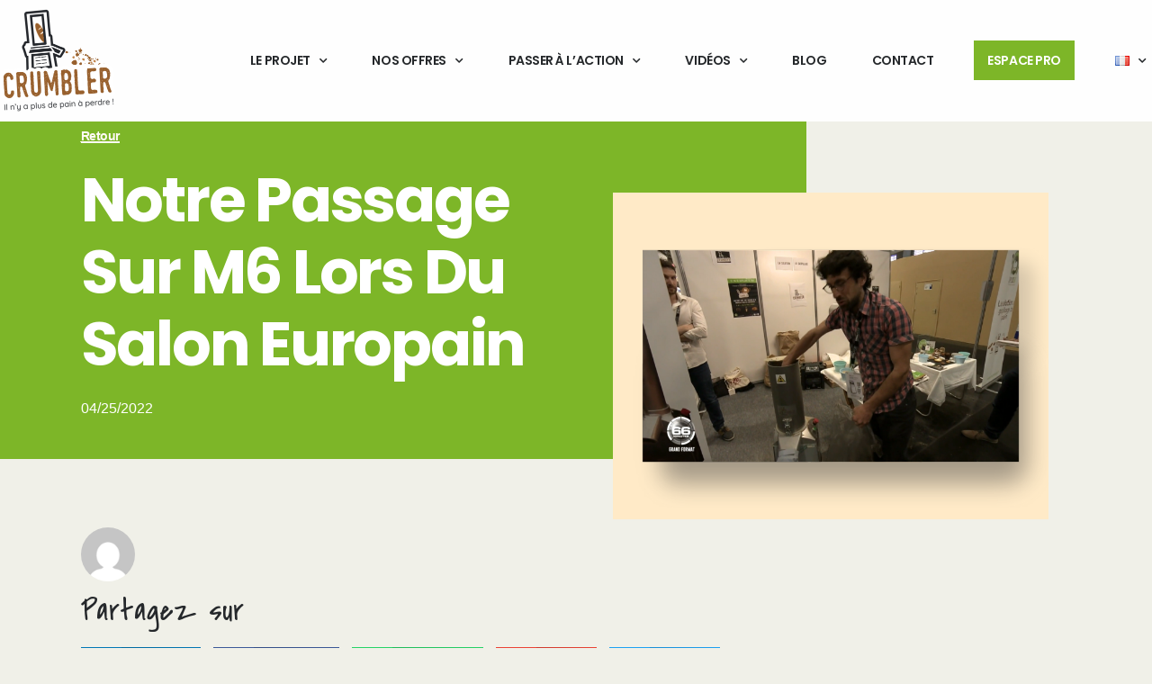

--- FILE ---
content_type: text/html; charset=UTF-8
request_url: https://www.crumbler.fr/notre-passage-sur-m6-lors-du-salon-europain/
body_size: 16766
content:
<!doctype html>
<html lang="fr-FR">
<head>
	<meta charset="UTF-8">
	<meta name="viewport" content="width=device-width, initial-scale=1">
	<link rel="profile" href="https://gmpg.org/xfn/11">
	<meta name='robots' content='index, follow, max-image-preview:large, max-snippet:-1, max-video-preview:-1' />

	<!-- This site is optimized with the Yoast SEO plugin v25.6 - https://yoast.com/wordpress/plugins/seo/ -->
	<title>Notre passage sur M6 lors du salon Europain - Crumbler</title>
	<meta name="description" content="L&#039;émission 66 minutes nous a rencontré sur le salon Sirha Europain où nous présentions notre solution au gaspillage de pain." />
	<link rel="canonical" href="https://www.crumbler.fr/notre-passage-sur-m6-lors-du-salon-europain/" />
	<meta property="og:locale" content="fr_FR" />
	<meta property="og:type" content="article" />
	<meta property="og:title" content="Notre passage sur M6 lors du salon Europain - Crumbler" />
	<meta property="og:description" content="L&#039;émission 66 minutes nous a rencontré sur le salon Sirha Europain où nous présentions notre solution au gaspillage de pain." />
	<meta property="og:url" content="https://www.crumbler.fr/notre-passage-sur-m6-lors-du-salon-europain/" />
	<meta property="og:site_name" content="Crumbler" />
	<meta property="article:publisher" content="https://www.facebook.com/CrumblerFrance/" />
	<meta property="article:published_time" content="2022-04-25T14:13:30+00:00" />
	<meta property="article:modified_time" content="2024-02-09T14:22:07+00:00" />
	<meta property="og:image" content="https://www.crumbler.fr/wp-content/uploads/2022/04/Le-Crumbler-sur-M6-a-Europain.png" />
	<meta property="og:image:width" content="800" />
	<meta property="og:image:height" content="600" />
	<meta property="og:image:type" content="image/png" />
	<meta name="twitter:card" content="summary_large_image" />
	<meta name="twitter:label1" content="Écrit par" />
	<meta name="twitter:data1" content="" />
	<meta name="twitter:label2" content="Durée de lecture estimée" />
	<meta name="twitter:data2" content="1 minute" />
	<script type="application/ld+json" class="yoast-schema-graph">{"@context":"https://schema.org","@graph":[{"@type":"Article","@id":"https://www.crumbler.fr/notre-passage-sur-m6-lors-du-salon-europain/#article","isPartOf":{"@id":"https://www.crumbler.fr/notre-passage-sur-m6-lors-du-salon-europain/"},"author":{"name":"","@id":""},"headline":"Notre passage sur M6 lors du salon Europain","datePublished":"2022-04-25T14:13:30+00:00","dateModified":"2024-02-09T14:22:07+00:00","mainEntityOfPage":{"@id":"https://www.crumbler.fr/notre-passage-sur-m6-lors-du-salon-europain/"},"wordCount":203,"commentCount":0,"publisher":{"@id":"https://www.crumbler.fr/#organization"},"image":{"@id":"https://www.crumbler.fr/notre-passage-sur-m6-lors-du-salon-europain/#primaryimage"},"thumbnailUrl":"https://www.crumbler.fr/wp-content/uploads/2022/04/Le-Crumbler-sur-M6-a-Europain.png","articleSection":["Dans les médias"],"inLanguage":"fr-FR","potentialAction":[{"@type":"CommentAction","name":"Comment","target":["https://www.crumbler.fr/notre-passage-sur-m6-lors-du-salon-europain/#respond"]}]},{"@type":"WebPage","@id":"https://www.crumbler.fr/notre-passage-sur-m6-lors-du-salon-europain/","url":"https://www.crumbler.fr/notre-passage-sur-m6-lors-du-salon-europain/","name":"Notre passage sur M6 lors du salon Europain - Crumbler","isPartOf":{"@id":"https://www.crumbler.fr/#website"},"primaryImageOfPage":{"@id":"https://www.crumbler.fr/notre-passage-sur-m6-lors-du-salon-europain/#primaryimage"},"image":{"@id":"https://www.crumbler.fr/notre-passage-sur-m6-lors-du-salon-europain/#primaryimage"},"thumbnailUrl":"https://www.crumbler.fr/wp-content/uploads/2022/04/Le-Crumbler-sur-M6-a-Europain.png","datePublished":"2022-04-25T14:13:30+00:00","dateModified":"2024-02-09T14:22:07+00:00","description":"L'émission 66 minutes nous a rencontré sur le salon Sirha Europain où nous présentions notre solution au gaspillage de pain.","breadcrumb":{"@id":"https://www.crumbler.fr/notre-passage-sur-m6-lors-du-salon-europain/#breadcrumb"},"inLanguage":"fr-FR","potentialAction":[{"@type":"ReadAction","target":["https://www.crumbler.fr/notre-passage-sur-m6-lors-du-salon-europain/"]}]},{"@type":"ImageObject","inLanguage":"fr-FR","@id":"https://www.crumbler.fr/notre-passage-sur-m6-lors-du-salon-europain/#primaryimage","url":"https://www.crumbler.fr/wp-content/uploads/2022/04/Le-Crumbler-sur-M6-a-Europain.png","contentUrl":"https://www.crumbler.fr/wp-content/uploads/2022/04/Le-Crumbler-sur-M6-a-Europain.png","width":800,"height":600,"caption":"Franck Waller dans sur M6 au salon Europain"},{"@type":"BreadcrumbList","@id":"https://www.crumbler.fr/notre-passage-sur-m6-lors-du-salon-europain/#breadcrumb","itemListElement":[{"@type":"ListItem","position":1,"name":"Accueil","item":"https://www.crumbler.fr/"},{"@type":"ListItem","position":2,"name":"Notre passage sur M6 lors du salon Europain"}]},{"@type":"WebSite","@id":"https://www.crumbler.fr/#website","url":"https://www.crumbler.fr/","name":"Crumbler","description":"Il n&#039;y a plus de pain à perdre","publisher":{"@id":"https://www.crumbler.fr/#organization"},"potentialAction":[{"@type":"SearchAction","target":{"@type":"EntryPoint","urlTemplate":"https://www.crumbler.fr/?s={search_term_string}"},"query-input":{"@type":"PropertyValueSpecification","valueRequired":true,"valueName":"search_term_string"}}],"inLanguage":"fr-FR"},{"@type":"Organization","@id":"https://www.crumbler.fr/#organization","name":"Crumbler","url":"https://www.crumbler.fr/","logo":{"@type":"ImageObject","inLanguage":"fr-FR","@id":"https://www.crumbler.fr/#/schema/logo/image/","url":"https://www.crumbler.fr/wp-content/uploads/2023/10/LOGO-Crumbler-n.png","contentUrl":"https://www.crumbler.fr/wp-content/uploads/2023/10/LOGO-Crumbler-n.png","width":1339,"height":1200,"caption":"Crumbler"},"image":{"@id":"https://www.crumbler.fr/#/schema/logo/image/"},"sameAs":["https://www.facebook.com/CrumblerFrance/","https://www.linkedin.com/company/crumbler/"]},{"@type":"Person","@id":"","url":"https://www.crumbler.fr/author/"}]}</script>
	<!-- / Yoast SEO plugin. -->


<link rel='dns-prefetch' href='//www.googletagmanager.com' />
<link rel="alternate" type="application/rss+xml" title="Crumbler &raquo; Flux" href="https://www.crumbler.fr/feed/" />
<link rel="alternate" type="application/rss+xml" title="Crumbler &raquo; Flux des commentaires" href="https://www.crumbler.fr/comments/feed/" />
<link rel="alternate" type="application/rss+xml" title="Crumbler &raquo; Notre passage sur M6 lors du salon Europain Flux des commentaires" href="https://www.crumbler.fr/notre-passage-sur-m6-lors-du-salon-europain/feed/" />
<link rel="alternate" title="oEmbed (JSON)" type="application/json+oembed" href="https://www.crumbler.fr/wp-json/oembed/1.0/embed?url=https%3A%2F%2Fwww.crumbler.fr%2Fnotre-passage-sur-m6-lors-du-salon-europain%2F" />
<link rel="alternate" title="oEmbed (XML)" type="text/xml+oembed" href="https://www.crumbler.fr/wp-json/oembed/1.0/embed?url=https%3A%2F%2Fwww.crumbler.fr%2Fnotre-passage-sur-m6-lors-du-salon-europain%2F&#038;format=xml" />
<style id='wp-img-auto-sizes-contain-inline-css'>
img:is([sizes=auto i],[sizes^="auto," i]){contain-intrinsic-size:3000px 1500px}
/*# sourceURL=wp-img-auto-sizes-contain-inline-css */
</style>
<style id='wp-emoji-styles-inline-css'>

	img.wp-smiley, img.emoji {
		display: inline !important;
		border: none !important;
		box-shadow: none !important;
		height: 1em !important;
		width: 1em !important;
		margin: 0 0.07em !important;
		vertical-align: -0.1em !important;
		background: none !important;
		padding: 0 !important;
	}
/*# sourceURL=wp-emoji-styles-inline-css */
</style>
<style id='classic-theme-styles-inline-css'>
/*! This file is auto-generated */
.wp-block-button__link{color:#fff;background-color:#32373c;border-radius:9999px;box-shadow:none;text-decoration:none;padding:calc(.667em + 2px) calc(1.333em + 2px);font-size:1.125em}.wp-block-file__button{background:#32373c;color:#fff;text-decoration:none}
/*# sourceURL=/wp-includes/css/classic-themes.min.css */
</style>
<link rel='stylesheet' id='htteam-widgets-css' href='https://www.crumbler.fr/wp-content/plugins/ht-team-member/assests/css/ht-teammember.css?ver=1.1.8' media='all' />
<link rel='stylesheet' id='font-awesome-css' href='https://www.crumbler.fr/wp-content/plugins/elementor/assets/lib/font-awesome/css/font-awesome.min.css?ver=4.7.0' media='all' />
<link rel='stylesheet' id='swpm.common-css' href='https://www.crumbler.fr/wp-content/plugins/simple-membership/css/swpm.common.css?ver=4.6.5' media='all' />
<link rel='stylesheet' id='hello-elementor-css' href='https://www.crumbler.fr/wp-content/themes/hello-elementor/style.min.css?ver=3.1.0' media='all' />
<link rel='stylesheet' id='hello-elementor-theme-style-css' href='https://www.crumbler.fr/wp-content/themes/hello-elementor/theme.min.css?ver=3.1.0' media='all' />
<link rel='stylesheet' id='hello-elementor-header-footer-css' href='https://www.crumbler.fr/wp-content/themes/hello-elementor/header-footer.min.css?ver=3.1.0' media='all' />
<link rel='stylesheet' id='elementor-frontend-css' href='https://www.crumbler.fr/wp-content/plugins/elementor/assets/css/frontend.min.css?ver=3.31.1' media='all' />
<link rel='stylesheet' id='elementor-post-5-css' href='https://www.crumbler.fr/wp-content/uploads/elementor/css/post-5.css?ver=1768289984' media='all' />
<link rel='stylesheet' id='widget-image-css' href='https://www.crumbler.fr/wp-content/plugins/elementor/assets/css/widget-image.min.css?ver=3.31.1' media='all' />
<link rel='stylesheet' id='widget-nav-menu-css' href='https://www.crumbler.fr/wp-content/plugins/elementor-pro/assets/css/widget-nav-menu.min.css?ver=3.31.0' media='all' />
<link rel='stylesheet' id='e-sticky-css' href='https://www.crumbler.fr/wp-content/plugins/elementor-pro/assets/css/modules/sticky.min.css?ver=3.31.0' media='all' />
<link rel='stylesheet' id='widget-heading-css' href='https://www.crumbler.fr/wp-content/plugins/elementor/assets/css/widget-heading.min.css?ver=3.31.1' media='all' />
<link rel='stylesheet' id='widget-icon-list-css' href='https://www.crumbler.fr/wp-content/plugins/elementor/assets/css/widget-icon-list.min.css?ver=3.31.1' media='all' />
<link rel='stylesheet' id='widget-post-info-css' href='https://www.crumbler.fr/wp-content/plugins/elementor-pro/assets/css/widget-post-info.min.css?ver=3.31.0' media='all' />
<link rel='stylesheet' id='elementor-icons-shared-0-css' href='https://www.crumbler.fr/wp-content/plugins/elementor/assets/lib/font-awesome/css/fontawesome.min.css?ver=5.15.3' media='all' />
<link rel='stylesheet' id='elementor-icons-fa-regular-css' href='https://www.crumbler.fr/wp-content/plugins/elementor/assets/lib/font-awesome/css/regular.min.css?ver=5.15.3' media='all' />
<link rel='stylesheet' id='elementor-icons-fa-solid-css' href='https://www.crumbler.fr/wp-content/plugins/elementor/assets/lib/font-awesome/css/solid.min.css?ver=5.15.3' media='all' />
<link rel='stylesheet' id='widget-author-box-css' href='https://www.crumbler.fr/wp-content/plugins/elementor-pro/assets/css/widget-author-box.min.css?ver=3.31.0' media='all' />
<link rel='stylesheet' id='widget-share-buttons-css' href='https://www.crumbler.fr/wp-content/plugins/elementor-pro/assets/css/widget-share-buttons.min.css?ver=3.31.0' media='all' />
<link rel='stylesheet' id='e-apple-webkit-css' href='https://www.crumbler.fr/wp-content/plugins/elementor/assets/css/conditionals/apple-webkit.min.css?ver=3.31.1' media='all' />
<link rel='stylesheet' id='elementor-icons-fa-brands-css' href='https://www.crumbler.fr/wp-content/plugins/elementor/assets/lib/font-awesome/css/brands.min.css?ver=5.15.3' media='all' />
<link rel='stylesheet' id='e-animation-fadeInLeft-css' href='https://www.crumbler.fr/wp-content/plugins/elementor/assets/lib/animations/styles/fadeInLeft.min.css?ver=3.31.1' media='all' />
<link rel='stylesheet' id='widget-spacer-css' href='https://www.crumbler.fr/wp-content/plugins/elementor/assets/css/widget-spacer.min.css?ver=3.31.1' media='all' />
<link rel='stylesheet' id='widget-post-navigation-css' href='https://www.crumbler.fr/wp-content/plugins/elementor-pro/assets/css/widget-post-navigation.min.css?ver=3.31.0' media='all' />
<link rel='stylesheet' id='widget-posts-css' href='https://www.crumbler.fr/wp-content/plugins/elementor-pro/assets/css/widget-posts.min.css?ver=3.31.0' media='all' />
<link rel='stylesheet' id='e-animation-fadeInRight-css' href='https://www.crumbler.fr/wp-content/plugins/elementor/assets/lib/animations/styles/fadeInRight.min.css?ver=3.31.1' media='all' />
<link rel='stylesheet' id='elementor-icons-css' href='https://www.crumbler.fr/wp-content/plugins/elementor/assets/lib/eicons/css/elementor-icons.min.css?ver=5.43.0' media='all' />
<link rel='stylesheet' id='widget-video-css' href='https://www.crumbler.fr/wp-content/plugins/elementor/assets/css/widget-video.min.css?ver=3.31.1' media='all' />
<link rel='stylesheet' id='elementor-post-3021-css' href='https://www.crumbler.fr/wp-content/uploads/elementor/css/post-3021.css?ver=1768360743' media='all' />
<link rel='stylesheet' id='elementor-post-186-css' href='https://www.crumbler.fr/wp-content/uploads/elementor/css/post-186.css?ver=1768289984' media='all' />
<link rel='stylesheet' id='elementor-post-132-css' href='https://www.crumbler.fr/wp-content/uploads/elementor/css/post-132.css?ver=1768289984' media='all' />
<link rel='stylesheet' id='elementor-post-4518-css' href='https://www.crumbler.fr/wp-content/uploads/elementor/css/post-4518.css?ver=1768289990' media='all' />
<link rel='stylesheet' id='elementor-gf-local-poppins-css' href='https://www.crumbler.fr/wp-content/uploads/elementor/google-fonts/css/poppins.css?ver=1754604399' media='all' />
<link rel='stylesheet' id='elementor-gf-local-lato-css' href='https://www.crumbler.fr/wp-content/uploads/elementor/google-fonts/css/lato.css?ver=1754604399' media='all' />
<link rel='stylesheet' id='elementor-gf-local-baloo2-css' href='https://www.crumbler.fr/wp-content/uploads/elementor/google-fonts/css/baloo2.css?ver=1754604400' media='all' />
<link rel='stylesheet' id='elementor-gf-local-coveredbyyourgrace-css' href='https://www.crumbler.fr/wp-content/uploads/elementor/google-fonts/css/coveredbyyourgrace.css?ver=1754605240' media='all' />
<script src="https://www.crumbler.fr/wp-includes/js/jquery/jquery.min.js?ver=3.7.1" id="jquery-core-js"></script>
<script src="https://www.crumbler.fr/wp-includes/js/jquery/jquery-migrate.min.js?ver=3.4.1" id="jquery-migrate-js"></script>

<!-- Extrait de code de la balise Google (gtag.js) ajouté par Site Kit -->
<!-- Extrait Google Analytics ajouté par Site Kit -->
<script src="https://www.googletagmanager.com/gtag/js?id=GT-TWMC898" id="google_gtagjs-js" async></script>
<script id="google_gtagjs-js-after">
window.dataLayer = window.dataLayer || [];function gtag(){dataLayer.push(arguments);}
gtag("set","linker",{"domains":["www.crumbler.fr"]});
gtag("js", new Date());
gtag("set", "developer_id.dZTNiMT", true);
gtag("config", "GT-TWMC898");
//# sourceURL=google_gtagjs-js-after
</script>
<link rel="https://api.w.org/" href="https://www.crumbler.fr/wp-json/" /><link rel="alternate" title="JSON" type="application/json" href="https://www.crumbler.fr/wp-json/wp/v2/posts/3021" /><link rel="EditURI" type="application/rsd+xml" title="RSD" href="https://www.crumbler.fr/xmlrpc.php?rsd" />
<meta name="generator" content="WordPress 6.9" />
<link rel='shortlink' href='https://www.crumbler.fr/?p=3021' />

		<!-- GA Google Analytics @ https://m0n.co/ga -->
		<script async src="https://www.googletagmanager.com/gtag/js?id=G-EBS8N88TD4"></script>
		<script>
			window.dataLayer = window.dataLayer || [];
			function gtag(){dataLayer.push(arguments);}
			gtag('js', new Date());
			gtag('config', 'G-EBS8N88TD4');
		</script>

	<meta name="generator" content="Site Kit by Google 1.170.0" />		<script>
			document.documentElement.className = document.documentElement.className.replace('no-js', 'js');
		</script>
				<style>
			.no-js img.lazyload {
				display: none;
			}

			figure.wp-block-image img.lazyloading {
				min-width: 150px;
			}

			.lazyload,
			.lazyloading {
				--smush-placeholder-width: 100px;
				--smush-placeholder-aspect-ratio: 1/1;
				width: var(--smush-placeholder-width) !important;
				aspect-ratio: var(--smush-placeholder-aspect-ratio) !important;
			}

						.lazyload, .lazyloading {
				opacity: 0;
			}

			.lazyloaded {
				opacity: 1;
				transition: opacity 400ms;
				transition-delay: 0ms;
			}

					</style>
		<meta name="generator" content="Elementor 3.31.1; features: additional_custom_breakpoints, e_element_cache; settings: css_print_method-external, google_font-enabled, font_display-swap">
			<style>
				.e-con.e-parent:nth-of-type(n+4):not(.e-lazyloaded):not(.e-no-lazyload),
				.e-con.e-parent:nth-of-type(n+4):not(.e-lazyloaded):not(.e-no-lazyload) * {
					background-image: none !important;
				}
				@media screen and (max-height: 1024px) {
					.e-con.e-parent:nth-of-type(n+3):not(.e-lazyloaded):not(.e-no-lazyload),
					.e-con.e-parent:nth-of-type(n+3):not(.e-lazyloaded):not(.e-no-lazyload) * {
						background-image: none !important;
					}
				}
				@media screen and (max-height: 640px) {
					.e-con.e-parent:nth-of-type(n+2):not(.e-lazyloaded):not(.e-no-lazyload),
					.e-con.e-parent:nth-of-type(n+2):not(.e-lazyloaded):not(.e-no-lazyload) * {
						background-image: none !important;
					}
				}
			</style>
			<link rel="icon" href="https://www.crumbler.fr/wp-content/uploads/2023/10/LOGO-Crumbler-b-150x150.png" sizes="32x32" />
<link rel="icon" href="https://www.crumbler.fr/wp-content/uploads/2023/10/LOGO-Crumbler-b.png" sizes="192x192" />
<link rel="apple-touch-icon" href="https://www.crumbler.fr/wp-content/uploads/2023/10/LOGO-Crumbler-b.png" />
<meta name="msapplication-TileImage" content="https://www.crumbler.fr/wp-content/uploads/2023/10/LOGO-Crumbler-b.png" />
		<style id="wp-custom-css">
			.pro.menu-item a:link,.pro.menu-item-4399 a{
  background-color: #7DB628;
	color:#fff!important;
	padding: 10px 15px 10px 15px!important;
}
.pro.menu-item a:hover{
  background-color: #98602D;
	color:#fff!important;
	padding: 10px 15px 10px 15px!important;
}		</style>
		<style id='global-styles-inline-css'>
:root{--wp--preset--aspect-ratio--square: 1;--wp--preset--aspect-ratio--4-3: 4/3;--wp--preset--aspect-ratio--3-4: 3/4;--wp--preset--aspect-ratio--3-2: 3/2;--wp--preset--aspect-ratio--2-3: 2/3;--wp--preset--aspect-ratio--16-9: 16/9;--wp--preset--aspect-ratio--9-16: 9/16;--wp--preset--color--black: #000000;--wp--preset--color--cyan-bluish-gray: #abb8c3;--wp--preset--color--white: #ffffff;--wp--preset--color--pale-pink: #f78da7;--wp--preset--color--vivid-red: #cf2e2e;--wp--preset--color--luminous-vivid-orange: #ff6900;--wp--preset--color--luminous-vivid-amber: #fcb900;--wp--preset--color--light-green-cyan: #7bdcb5;--wp--preset--color--vivid-green-cyan: #00d084;--wp--preset--color--pale-cyan-blue: #8ed1fc;--wp--preset--color--vivid-cyan-blue: #0693e3;--wp--preset--color--vivid-purple: #9b51e0;--wp--preset--gradient--vivid-cyan-blue-to-vivid-purple: linear-gradient(135deg,rgb(6,147,227) 0%,rgb(155,81,224) 100%);--wp--preset--gradient--light-green-cyan-to-vivid-green-cyan: linear-gradient(135deg,rgb(122,220,180) 0%,rgb(0,208,130) 100%);--wp--preset--gradient--luminous-vivid-amber-to-luminous-vivid-orange: linear-gradient(135deg,rgb(252,185,0) 0%,rgb(255,105,0) 100%);--wp--preset--gradient--luminous-vivid-orange-to-vivid-red: linear-gradient(135deg,rgb(255,105,0) 0%,rgb(207,46,46) 100%);--wp--preset--gradient--very-light-gray-to-cyan-bluish-gray: linear-gradient(135deg,rgb(238,238,238) 0%,rgb(169,184,195) 100%);--wp--preset--gradient--cool-to-warm-spectrum: linear-gradient(135deg,rgb(74,234,220) 0%,rgb(151,120,209) 20%,rgb(207,42,186) 40%,rgb(238,44,130) 60%,rgb(251,105,98) 80%,rgb(254,248,76) 100%);--wp--preset--gradient--blush-light-purple: linear-gradient(135deg,rgb(255,206,236) 0%,rgb(152,150,240) 100%);--wp--preset--gradient--blush-bordeaux: linear-gradient(135deg,rgb(254,205,165) 0%,rgb(254,45,45) 50%,rgb(107,0,62) 100%);--wp--preset--gradient--luminous-dusk: linear-gradient(135deg,rgb(255,203,112) 0%,rgb(199,81,192) 50%,rgb(65,88,208) 100%);--wp--preset--gradient--pale-ocean: linear-gradient(135deg,rgb(255,245,203) 0%,rgb(182,227,212) 50%,rgb(51,167,181) 100%);--wp--preset--gradient--electric-grass: linear-gradient(135deg,rgb(202,248,128) 0%,rgb(113,206,126) 100%);--wp--preset--gradient--midnight: linear-gradient(135deg,rgb(2,3,129) 0%,rgb(40,116,252) 100%);--wp--preset--font-size--small: 13px;--wp--preset--font-size--medium: 20px;--wp--preset--font-size--large: 36px;--wp--preset--font-size--x-large: 42px;--wp--preset--spacing--20: 0.44rem;--wp--preset--spacing--30: 0.67rem;--wp--preset--spacing--40: 1rem;--wp--preset--spacing--50: 1.5rem;--wp--preset--spacing--60: 2.25rem;--wp--preset--spacing--70: 3.38rem;--wp--preset--spacing--80: 5.06rem;--wp--preset--shadow--natural: 6px 6px 9px rgba(0, 0, 0, 0.2);--wp--preset--shadow--deep: 12px 12px 50px rgba(0, 0, 0, 0.4);--wp--preset--shadow--sharp: 6px 6px 0px rgba(0, 0, 0, 0.2);--wp--preset--shadow--outlined: 6px 6px 0px -3px rgb(255, 255, 255), 6px 6px rgb(0, 0, 0);--wp--preset--shadow--crisp: 6px 6px 0px rgb(0, 0, 0);}:where(.is-layout-flex){gap: 0.5em;}:where(.is-layout-grid){gap: 0.5em;}body .is-layout-flex{display: flex;}.is-layout-flex{flex-wrap: wrap;align-items: center;}.is-layout-flex > :is(*, div){margin: 0;}body .is-layout-grid{display: grid;}.is-layout-grid > :is(*, div){margin: 0;}:where(.wp-block-columns.is-layout-flex){gap: 2em;}:where(.wp-block-columns.is-layout-grid){gap: 2em;}:where(.wp-block-post-template.is-layout-flex){gap: 1.25em;}:where(.wp-block-post-template.is-layout-grid){gap: 1.25em;}.has-black-color{color: var(--wp--preset--color--black) !important;}.has-cyan-bluish-gray-color{color: var(--wp--preset--color--cyan-bluish-gray) !important;}.has-white-color{color: var(--wp--preset--color--white) !important;}.has-pale-pink-color{color: var(--wp--preset--color--pale-pink) !important;}.has-vivid-red-color{color: var(--wp--preset--color--vivid-red) !important;}.has-luminous-vivid-orange-color{color: var(--wp--preset--color--luminous-vivid-orange) !important;}.has-luminous-vivid-amber-color{color: var(--wp--preset--color--luminous-vivid-amber) !important;}.has-light-green-cyan-color{color: var(--wp--preset--color--light-green-cyan) !important;}.has-vivid-green-cyan-color{color: var(--wp--preset--color--vivid-green-cyan) !important;}.has-pale-cyan-blue-color{color: var(--wp--preset--color--pale-cyan-blue) !important;}.has-vivid-cyan-blue-color{color: var(--wp--preset--color--vivid-cyan-blue) !important;}.has-vivid-purple-color{color: var(--wp--preset--color--vivid-purple) !important;}.has-black-background-color{background-color: var(--wp--preset--color--black) !important;}.has-cyan-bluish-gray-background-color{background-color: var(--wp--preset--color--cyan-bluish-gray) !important;}.has-white-background-color{background-color: var(--wp--preset--color--white) !important;}.has-pale-pink-background-color{background-color: var(--wp--preset--color--pale-pink) !important;}.has-vivid-red-background-color{background-color: var(--wp--preset--color--vivid-red) !important;}.has-luminous-vivid-orange-background-color{background-color: var(--wp--preset--color--luminous-vivid-orange) !important;}.has-luminous-vivid-amber-background-color{background-color: var(--wp--preset--color--luminous-vivid-amber) !important;}.has-light-green-cyan-background-color{background-color: var(--wp--preset--color--light-green-cyan) !important;}.has-vivid-green-cyan-background-color{background-color: var(--wp--preset--color--vivid-green-cyan) !important;}.has-pale-cyan-blue-background-color{background-color: var(--wp--preset--color--pale-cyan-blue) !important;}.has-vivid-cyan-blue-background-color{background-color: var(--wp--preset--color--vivid-cyan-blue) !important;}.has-vivid-purple-background-color{background-color: var(--wp--preset--color--vivid-purple) !important;}.has-black-border-color{border-color: var(--wp--preset--color--black) !important;}.has-cyan-bluish-gray-border-color{border-color: var(--wp--preset--color--cyan-bluish-gray) !important;}.has-white-border-color{border-color: var(--wp--preset--color--white) !important;}.has-pale-pink-border-color{border-color: var(--wp--preset--color--pale-pink) !important;}.has-vivid-red-border-color{border-color: var(--wp--preset--color--vivid-red) !important;}.has-luminous-vivid-orange-border-color{border-color: var(--wp--preset--color--luminous-vivid-orange) !important;}.has-luminous-vivid-amber-border-color{border-color: var(--wp--preset--color--luminous-vivid-amber) !important;}.has-light-green-cyan-border-color{border-color: var(--wp--preset--color--light-green-cyan) !important;}.has-vivid-green-cyan-border-color{border-color: var(--wp--preset--color--vivid-green-cyan) !important;}.has-pale-cyan-blue-border-color{border-color: var(--wp--preset--color--pale-cyan-blue) !important;}.has-vivid-cyan-blue-border-color{border-color: var(--wp--preset--color--vivid-cyan-blue) !important;}.has-vivid-purple-border-color{border-color: var(--wp--preset--color--vivid-purple) !important;}.has-vivid-cyan-blue-to-vivid-purple-gradient-background{background: var(--wp--preset--gradient--vivid-cyan-blue-to-vivid-purple) !important;}.has-light-green-cyan-to-vivid-green-cyan-gradient-background{background: var(--wp--preset--gradient--light-green-cyan-to-vivid-green-cyan) !important;}.has-luminous-vivid-amber-to-luminous-vivid-orange-gradient-background{background: var(--wp--preset--gradient--luminous-vivid-amber-to-luminous-vivid-orange) !important;}.has-luminous-vivid-orange-to-vivid-red-gradient-background{background: var(--wp--preset--gradient--luminous-vivid-orange-to-vivid-red) !important;}.has-very-light-gray-to-cyan-bluish-gray-gradient-background{background: var(--wp--preset--gradient--very-light-gray-to-cyan-bluish-gray) !important;}.has-cool-to-warm-spectrum-gradient-background{background: var(--wp--preset--gradient--cool-to-warm-spectrum) !important;}.has-blush-light-purple-gradient-background{background: var(--wp--preset--gradient--blush-light-purple) !important;}.has-blush-bordeaux-gradient-background{background: var(--wp--preset--gradient--blush-bordeaux) !important;}.has-luminous-dusk-gradient-background{background: var(--wp--preset--gradient--luminous-dusk) !important;}.has-pale-ocean-gradient-background{background: var(--wp--preset--gradient--pale-ocean) !important;}.has-electric-grass-gradient-background{background: var(--wp--preset--gradient--electric-grass) !important;}.has-midnight-gradient-background{background: var(--wp--preset--gradient--midnight) !important;}.has-small-font-size{font-size: var(--wp--preset--font-size--small) !important;}.has-medium-font-size{font-size: var(--wp--preset--font-size--medium) !important;}.has-large-font-size{font-size: var(--wp--preset--font-size--large) !important;}.has-x-large-font-size{font-size: var(--wp--preset--font-size--x-large) !important;}
/*# sourceURL=global-styles-inline-css */
</style>
</head>
<body class="wp-singular post-template-default single single-post postid-3021 single-format-standard wp-custom-logo wp-theme-hello-elementor wp-child-theme-crumbler elementor-default elementor-kit-5 elementor-page elementor-page-3021 elementor-page-4518">


<a class="skip-link screen-reader-text" href="#content">Aller au contenu</a>

		<header data-elementor-type="header" data-elementor-id="186" class="elementor elementor-186 elementor-location-header" data-elementor-post-type="elementor_library">
					<header class="elementor-section elementor-top-section elementor-element elementor-element-4903326a elementor-section-height-min-height elementor-section-content-middle elementor-section-boxed elementor-section-height-default elementor-section-items-middle" data-id="4903326a" data-element_type="section" data-settings="{&quot;background_background&quot;:&quot;classic&quot;,&quot;sticky&quot;:&quot;top&quot;,&quot;sticky_on&quot;:[&quot;desktop&quot;,&quot;tablet&quot;,&quot;mobile&quot;],&quot;sticky_offset&quot;:0,&quot;sticky_effects_offset&quot;:0,&quot;sticky_anchor_link_offset&quot;:0}">
						<div class="elementor-container elementor-column-gap-no">
					<div class="elementor-column elementor-col-50 elementor-top-column elementor-element elementor-element-48a4bfcf" data-id="48a4bfcf" data-element_type="column">
			<div class="elementor-widget-wrap elementor-element-populated">
						<div class="elementor-element elementor-element-ba28da2 elementor-widget elementor-widget-image" data-id="ba28da2" data-element_type="widget" data-widget_type="image.default">
				<div class="elementor-widget-container">
																<a href="https://www.crumbler.fr/">
							<img fetchpriority="high" width="800" height="717" src="https://www.crumbler.fr/wp-content/uploads/2023/10/LOGO-Crumbler-n-1024x918.png" class="attachment-large size-large wp-image-5695" alt="" srcset="https://www.crumbler.fr/wp-content/uploads/2023/10/LOGO-Crumbler-n-1024x918.png 1024w, https://www.crumbler.fr/wp-content/uploads/2023/10/LOGO-Crumbler-n-300x269.png 300w, https://www.crumbler.fr/wp-content/uploads/2023/10/LOGO-Crumbler-n-768x688.png 768w, https://www.crumbler.fr/wp-content/uploads/2023/10/LOGO-Crumbler-n.png 1339w" sizes="(max-width: 800px) 100vw, 800px" />								</a>
															</div>
				</div>
					</div>
		</div>
				<div class="elementor-column elementor-col-50 elementor-top-column elementor-element elementor-element-5cbe710b" data-id="5cbe710b" data-element_type="column">
			<div class="elementor-widget-wrap elementor-element-populated">
						<div class="elementor-element elementor-element-7b099bb8 elementor-nav-menu--stretch elementor-widget__width-auto elementor-nav-menu__text-align-center elementor-nav-menu--dropdown-tablet elementor-nav-menu--toggle elementor-nav-menu--burger elementor-widget elementor-widget-nav-menu" data-id="7b099bb8" data-element_type="widget" data-settings="{&quot;full_width&quot;:&quot;stretch&quot;,&quot;submenu_icon&quot;:{&quot;value&quot;:&quot;&lt;i class=\&quot;fas fa-chevron-down\&quot;&gt;&lt;\/i&gt;&quot;,&quot;library&quot;:&quot;fa-solid&quot;},&quot;layout&quot;:&quot;horizontal&quot;,&quot;toggle&quot;:&quot;burger&quot;}" data-widget_type="nav-menu.default">
				<div class="elementor-widget-container">
								<nav aria-label="Menu" class="elementor-nav-menu--main elementor-nav-menu__container elementor-nav-menu--layout-horizontal e--pointer-background e--animation-sweep-right">
				<ul id="menu-1-7b099bb8" class="elementor-nav-menu"><li class="menu-item menu-item-type-custom menu-item-object-custom menu-item-has-children menu-item-4562"><a href="#" class="elementor-item elementor-item-anchor">Le projet</a>
<ul class="sub-menu elementor-nav-menu--dropdown">
	<li class="menu-item menu-item-type-post_type menu-item-object-page menu-item-253"><a href="https://www.crumbler.fr/le-projet/notre-histoire/" class="elementor-sub-item">Histoire</a></li>
	<li class="menu-item menu-item-type-post_type menu-item-object-page menu-item-252"><a href="https://www.crumbler.fr/le-projet/le-gaspillage-en-chiffres/" class="elementor-sub-item">Le gaspillage en chiffres</a></li>
	<li class="menu-item menu-item-type-post_type menu-item-object-page menu-item-7044"><a href="https://www.crumbler.fr/nos-engagements/" class="elementor-sub-item">Nos engagements</a></li>
	<li class="menu-item menu-item-type-post_type menu-item-object-page menu-item-251"><a href="https://www.crumbler.fr/le-projet/lequipe/" class="elementor-sub-item">L’équipe</a></li>
</ul>
</li>
<li class="menu-item menu-item-type-custom menu-item-object-custom menu-item-has-children menu-item-4563"><a href="#" class="elementor-item elementor-item-anchor">Nos offres</a>
<ul class="sub-menu elementor-nav-menu--dropdown">
	<li class="menu-item menu-item-type-post_type menu-item-object-page menu-item-8638"><a href="https://www.crumbler.fr/nos-broyeurs-crumbler/" class="elementor-sub-item">Nos broyeurs à pain</a></li>
	<li class="menu-item menu-item-type-post_type menu-item-object-page menu-item-202"><a href="https://www.crumbler.fr/nos-offres/broyeur-a-pain-pack-crumbler/" class="elementor-sub-item">Le pack Crumbler</a></li>
	<li class="menu-item menu-item-type-post_type menu-item-object-page menu-item-12200"><a href="https://www.crumbler.fr/formations/" class="elementor-sub-item">FORMATIONS SUBVENTIONNÉES</a></li>
	<li class="menu-item menu-item-type-post_type menu-item-object-page menu-item-10045"><a href="https://www.crumbler.fr/collectivites/" class="elementor-sub-item">Collectivités</a></li>
	<li class="menu-item menu-item-type-post_type menu-item-object-page menu-item-255"><a href="https://www.crumbler.fr/nos-offres/ateliers-evenementiel/" class="elementor-sub-item">Ateliers et évènementiel</a></li>
</ul>
</li>
<li class="menu-item menu-item-type-custom menu-item-object-custom menu-item-has-children menu-item-5807"><a href="#" class="elementor-item elementor-item-anchor">Passer à l&rsquo;action</a>
<ul class="sub-menu elementor-nav-menu--dropdown">
	<li class="menu-item menu-item-type-post_type menu-item-object-page menu-item-257"><a href="https://www.crumbler.fr/commander-le-crumbler/" class="elementor-sub-item">Commander</a></li>
	<li class="menu-item menu-item-type-post_type menu-item-object-page menu-item-12673"><a href="https://www.crumbler.fr/simulateur-economies-crumbler/" class="elementor-sub-item">Simulateur d’économies</a></li>
	<li class="menu-item menu-item-type-post_type menu-item-object-page menu-item-10619"><a href="https://www.crumbler.fr/parrainage-crumbler/" class="elementor-sub-item">Parrainage</a></li>
</ul>
</li>
<li class="menu-item menu-item-type-custom menu-item-object-custom menu-item-has-children menu-item-12856"><a href="#" class="elementor-item elementor-item-anchor">Vidéos</a>
<ul class="sub-menu elementor-nav-menu--dropdown">
	<li class="menu-item menu-item-type-post_type menu-item-object-page menu-item-12862"><a href="https://www.crumbler.fr/demos-machines/" class="elementor-sub-item">Démos machines</a></li>
	<li class="menu-item menu-item-type-post_type menu-item-object-page menu-item-254"><a href="https://www.crumbler.fr/temoignages-de-boulangers-sur-le-broyeur-a-pain-crumbler/" class="elementor-sub-item">Recettes et témoignages</a></li>
	<li class="menu-item menu-item-type-post_type menu-item-object-page menu-item-12859"><a href="https://www.crumbler.fr/revue-de-presse/" class="elementor-sub-item">Revue de presse</a></li>
</ul>
</li>
<li class="menu-item menu-item-type-post_type menu-item-object-page menu-item-256"><a href="https://www.crumbler.fr/blog-crumbler/" class="elementor-item">Blog</a></li>
<li class="menu-item menu-item-type-post_type menu-item-object-page menu-item-8679"><a href="https://www.crumbler.fr/nous-contacter/" class="elementor-item">Contact</a></li>
<li class="pro menu-item menu-item-type-post_type menu-item-object-page menu-item-4399"><a href="https://www.crumbler.fr/connexion-espace-pro/" class="elementor-item">Espace Pro</a></li>
<li class="pll-parent-menu-item menu-item menu-item-type-custom menu-item-object-custom current-menu-parent menu-item-has-children menu-item-6191"><a href="#pll_switcher" class="elementor-item elementor-item-anchor"><img src="[data-uri]" alt="Français" width="16" height="11" style="width: 16px; height: 11px;" /></a>
<ul class="sub-menu elementor-nav-menu--dropdown">
	<li class="lang-item lang-item-23 lang-item-fr current-lang lang-item-first menu-item menu-item-type-custom menu-item-object-custom menu-item-6191-fr"><a href="https://www.crumbler.fr/notre-passage-sur-m6-lors-du-salon-europain/" hreflang="fr-FR" lang="fr-FR" class="elementor-sub-item"><img src="[data-uri]" alt="Français" width="16" height="11" style="width: 16px; height: 11px;" /></a></li>
	<li class="lang-item lang-item-45 lang-item-en no-translation menu-item menu-item-type-custom menu-item-object-custom menu-item-6191-en"><a href="https://www.crumbler.fr/en/crumbler-no-more-wasted-bread/" hreflang="en-GB" lang="en-GB" class="elementor-sub-item"><img src="[data-uri]" alt="English" width="16" height="11" style="width: 16px; height: 11px;" /></a></li>
	<li class="lang-item lang-item-20 lang-item-es no-translation menu-item menu-item-type-custom menu-item-object-custom menu-item-6191-es"><a href="https://www.crumbler.fr/es/no-hay-mas-pan-que-perder/" hreflang="es-ES" lang="es-ES" class="elementor-sub-item"><img loading="lazy" src="[data-uri]" alt="Español" width="16" height="11" style="width: 16px; height: 11px;" /></a></li>
</ul>
</li>
</ul>			</nav>
					<div class="elementor-menu-toggle" role="button" tabindex="0" aria-label="Permuter le menu" aria-expanded="false">
			<i aria-hidden="true" role="presentation" class="elementor-menu-toggle__icon--open eicon-menu-bar"></i><i aria-hidden="true" role="presentation" class="elementor-menu-toggle__icon--close eicon-close"></i>		</div>
					<nav class="elementor-nav-menu--dropdown elementor-nav-menu__container" aria-hidden="true">
				<ul id="menu-2-7b099bb8" class="elementor-nav-menu"><li class="menu-item menu-item-type-custom menu-item-object-custom menu-item-has-children menu-item-4562"><a href="#" class="elementor-item elementor-item-anchor" tabindex="-1">Le projet</a>
<ul class="sub-menu elementor-nav-menu--dropdown">
	<li class="menu-item menu-item-type-post_type menu-item-object-page menu-item-253"><a href="https://www.crumbler.fr/le-projet/notre-histoire/" class="elementor-sub-item" tabindex="-1">Histoire</a></li>
	<li class="menu-item menu-item-type-post_type menu-item-object-page menu-item-252"><a href="https://www.crumbler.fr/le-projet/le-gaspillage-en-chiffres/" class="elementor-sub-item" tabindex="-1">Le gaspillage en chiffres</a></li>
	<li class="menu-item menu-item-type-post_type menu-item-object-page menu-item-7044"><a href="https://www.crumbler.fr/nos-engagements/" class="elementor-sub-item" tabindex="-1">Nos engagements</a></li>
	<li class="menu-item menu-item-type-post_type menu-item-object-page menu-item-251"><a href="https://www.crumbler.fr/le-projet/lequipe/" class="elementor-sub-item" tabindex="-1">L’équipe</a></li>
</ul>
</li>
<li class="menu-item menu-item-type-custom menu-item-object-custom menu-item-has-children menu-item-4563"><a href="#" class="elementor-item elementor-item-anchor" tabindex="-1">Nos offres</a>
<ul class="sub-menu elementor-nav-menu--dropdown">
	<li class="menu-item menu-item-type-post_type menu-item-object-page menu-item-8638"><a href="https://www.crumbler.fr/nos-broyeurs-crumbler/" class="elementor-sub-item" tabindex="-1">Nos broyeurs à pain</a></li>
	<li class="menu-item menu-item-type-post_type menu-item-object-page menu-item-202"><a href="https://www.crumbler.fr/nos-offres/broyeur-a-pain-pack-crumbler/" class="elementor-sub-item" tabindex="-1">Le pack Crumbler</a></li>
	<li class="menu-item menu-item-type-post_type menu-item-object-page menu-item-12200"><a href="https://www.crumbler.fr/formations/" class="elementor-sub-item" tabindex="-1">FORMATIONS SUBVENTIONNÉES</a></li>
	<li class="menu-item menu-item-type-post_type menu-item-object-page menu-item-10045"><a href="https://www.crumbler.fr/collectivites/" class="elementor-sub-item" tabindex="-1">Collectivités</a></li>
	<li class="menu-item menu-item-type-post_type menu-item-object-page menu-item-255"><a href="https://www.crumbler.fr/nos-offres/ateliers-evenementiel/" class="elementor-sub-item" tabindex="-1">Ateliers et évènementiel</a></li>
</ul>
</li>
<li class="menu-item menu-item-type-custom menu-item-object-custom menu-item-has-children menu-item-5807"><a href="#" class="elementor-item elementor-item-anchor" tabindex="-1">Passer à l&rsquo;action</a>
<ul class="sub-menu elementor-nav-menu--dropdown">
	<li class="menu-item menu-item-type-post_type menu-item-object-page menu-item-257"><a href="https://www.crumbler.fr/commander-le-crumbler/" class="elementor-sub-item" tabindex="-1">Commander</a></li>
	<li class="menu-item menu-item-type-post_type menu-item-object-page menu-item-12673"><a href="https://www.crumbler.fr/simulateur-economies-crumbler/" class="elementor-sub-item" tabindex="-1">Simulateur d’économies</a></li>
	<li class="menu-item menu-item-type-post_type menu-item-object-page menu-item-10619"><a href="https://www.crumbler.fr/parrainage-crumbler/" class="elementor-sub-item" tabindex="-1">Parrainage</a></li>
</ul>
</li>
<li class="menu-item menu-item-type-custom menu-item-object-custom menu-item-has-children menu-item-12856"><a href="#" class="elementor-item elementor-item-anchor" tabindex="-1">Vidéos</a>
<ul class="sub-menu elementor-nav-menu--dropdown">
	<li class="menu-item menu-item-type-post_type menu-item-object-page menu-item-12862"><a href="https://www.crumbler.fr/demos-machines/" class="elementor-sub-item" tabindex="-1">Démos machines</a></li>
	<li class="menu-item menu-item-type-post_type menu-item-object-page menu-item-254"><a href="https://www.crumbler.fr/temoignages-de-boulangers-sur-le-broyeur-a-pain-crumbler/" class="elementor-sub-item" tabindex="-1">Recettes et témoignages</a></li>
	<li class="menu-item menu-item-type-post_type menu-item-object-page menu-item-12859"><a href="https://www.crumbler.fr/revue-de-presse/" class="elementor-sub-item" tabindex="-1">Revue de presse</a></li>
</ul>
</li>
<li class="menu-item menu-item-type-post_type menu-item-object-page menu-item-256"><a href="https://www.crumbler.fr/blog-crumbler/" class="elementor-item" tabindex="-1">Blog</a></li>
<li class="menu-item menu-item-type-post_type menu-item-object-page menu-item-8679"><a href="https://www.crumbler.fr/nous-contacter/" class="elementor-item" tabindex="-1">Contact</a></li>
<li class="pro menu-item menu-item-type-post_type menu-item-object-page menu-item-4399"><a href="https://www.crumbler.fr/connexion-espace-pro/" class="elementor-item" tabindex="-1">Espace Pro</a></li>
<li class="pll-parent-menu-item menu-item menu-item-type-custom menu-item-object-custom current-menu-parent menu-item-has-children menu-item-6191"><a href="#pll_switcher" class="elementor-item elementor-item-anchor" tabindex="-1"><img src="[data-uri]" alt="Français" width="16" height="11" style="width: 16px; height: 11px;" /></a>
<ul class="sub-menu elementor-nav-menu--dropdown">
	<li class="lang-item lang-item-23 lang-item-fr current-lang lang-item-first menu-item menu-item-type-custom menu-item-object-custom menu-item-6191-fr"><a href="https://www.crumbler.fr/notre-passage-sur-m6-lors-du-salon-europain/" hreflang="fr-FR" lang="fr-FR" class="elementor-sub-item" tabindex="-1"><img src="[data-uri]" alt="Français" width="16" height="11" style="width: 16px; height: 11px;" /></a></li>
	<li class="lang-item lang-item-45 lang-item-en no-translation menu-item menu-item-type-custom menu-item-object-custom menu-item-6191-en"><a href="https://www.crumbler.fr/en/crumbler-no-more-wasted-bread/" hreflang="en-GB" lang="en-GB" class="elementor-sub-item" tabindex="-1"><img src="[data-uri]" alt="English" width="16" height="11" style="width: 16px; height: 11px;" /></a></li>
	<li class="lang-item lang-item-20 lang-item-es no-translation menu-item menu-item-type-custom menu-item-object-custom menu-item-6191-es"><a href="https://www.crumbler.fr/es/no-hay-mas-pan-que-perder/" hreflang="es-ES" lang="es-ES" class="elementor-sub-item" tabindex="-1"><img loading="lazy" src="[data-uri]" alt="Español" width="16" height="11" style="width: 16px; height: 11px;" /></a></li>
</ul>
</li>
</ul>			</nav>
						</div>
				</div>
					</div>
		</div>
					</div>
		</header>
				</header>
				<div data-elementor-type="single-post" data-elementor-id="4518" class="elementor elementor-4518 elementor-location-single post-3021 post type-post status-publish format-standard has-post-thumbnail hentry category-medias" data-elementor-post-type="elementor_library">
					<section class="elementor-section elementor-top-section elementor-element elementor-element-ae6fc53 elementor-section-full_width elementor-section-height-min-height elementor-section-items-stretch elementor-section-content-bottom elementor-section-height-default" data-id="ae6fc53" data-element_type="section">
						<div class="elementor-container elementor-column-gap-no">
					<div class="elementor-column elementor-col-50 elementor-top-column elementor-element elementor-element-439c061" data-id="439c061" data-element_type="column" data-settings="{&quot;background_background&quot;:&quot;classic&quot;}">
			<div class="elementor-widget-wrap elementor-element-populated">
						<div class="elementor-element elementor-element-6b3308e4 elementor-widget elementor-widget-button" data-id="6b3308e4" data-element_type="widget" data-widget_type="button.default">
				<div class="elementor-widget-container">
									<div class="elementor-button-wrapper">
					<a class="elementor-button elementor-button-link elementor-size-sm" href="https://www.crumbler.fr/blog/">
						<span class="elementor-button-content-wrapper">
									<span class="elementor-button-text">Retour</span>
					</span>
					</a>
				</div>
								</div>
				</div>
				<div class="elementor-element elementor-element-7a68a9fb elementor-widget elementor-widget-theme-post-title elementor-page-title elementor-widget-heading" data-id="7a68a9fb" data-element_type="widget" data-widget_type="theme-post-title.default">
				<div class="elementor-widget-container">
					<h1 class="elementor-heading-title elementor-size-default">Notre passage sur M6 lors du salon Europain</h1>				</div>
				</div>
				<div class="elementor-element elementor-element-23b9f3c7 elementor-widget elementor-widget-post-info" data-id="23b9f3c7" data-element_type="widget" data-widget_type="post-info.default">
				<div class="elementor-widget-container">
							<ul class="elementor-inline-items elementor-icon-list-items elementor-post-info">
								<li class="elementor-icon-list-item elementor-repeater-item-9093a23 elementor-inline-item" itemprop="datePublished">
													<span class="elementor-icon-list-text elementor-post-info__item elementor-post-info__item--type-date">
										<time>04/25/2022</time>					</span>
								</li>
				</ul>
						</div>
				</div>
					</div>
		</div>
				<div class="elementor-column elementor-col-50 elementor-top-column elementor-element elementor-element-55eadc05" data-id="55eadc05" data-element_type="column">
			<div class="elementor-widget-wrap elementor-element-populated">
						<div class="elementor-element elementor-element-7c8c50f5 elementor-widget elementor-widget-theme-post-featured-image elementor-widget-image" data-id="7c8c50f5" data-element_type="widget" data-widget_type="theme-post-featured-image.default">
				<div class="elementor-widget-container">
															<img width="800" height="600" data-src="https://www.crumbler.fr/wp-content/uploads/2022/04/Le-Crumbler-sur-M6-a-Europain.png" class="attachment-full size-full wp-image-5146 lazyload" alt="Franck Waller dans sur M6 au salon Europain" data-srcset="https://www.crumbler.fr/wp-content/uploads/2022/04/Le-Crumbler-sur-M6-a-Europain.png 800w, https://www.crumbler.fr/wp-content/uploads/2022/04/Le-Crumbler-sur-M6-a-Europain-300x225.png 300w, https://www.crumbler.fr/wp-content/uploads/2022/04/Le-Crumbler-sur-M6-a-Europain-768x576.png 768w" data-sizes="(max-width: 800px) 100vw, 800px" src="[data-uri]" style="--smush-placeholder-width: 800px; --smush-placeholder-aspect-ratio: 800/600;" />															</div>
				</div>
					</div>
		</div>
					</div>
		</section>
				<section class="elementor-section elementor-top-section elementor-element elementor-element-4bc2190b elementor-section-full_width elementor-section-height-default elementor-section-height-default" data-id="4bc2190b" data-element_type="section">
						<div class="elementor-container elementor-column-gap-no">
					<div class="elementor-column elementor-col-100 elementor-top-column elementor-element elementor-element-16146c0" data-id="16146c0" data-element_type="column">
			<div class="elementor-widget-wrap elementor-element-populated">
						<div class="elementor-element elementor-element-1f80ed5 elementor-author-box--image-valign-middle elementor-author-box--avatar-yes elementor-author-box--name-yes elementor-author-box--biography-yes elementor-author-box--link-no elementor-widget elementor-widget-author-box" data-id="1f80ed5" data-element_type="widget" data-widget_type="author-box.default">
				<div class="elementor-widget-container">
							<div class="elementor-author-box">
							<div  class="elementor-author-box__avatar">
					<img data-src="https://secure.gravatar.com/avatar/?s=300&#038;d=mm&#038;r=g" alt="Auteur/autrice de l’image" src="[data-uri]" class="lazyload">
				</div>
			
			<div class="elementor-author-box__text">
									<div >
						<h6 class="elementor-author-box__name">
													</h6>
					</div>
				
									<div class="elementor-author-box__bio">
											</div>
				
							</div>
		</div>
						</div>
				</div>
				<div class="elementor-element elementor-element-d13fc88 elementor-widget elementor-widget-text-editor" data-id="d13fc88" data-element_type="widget" data-widget_type="text-editor.default">
				<div class="elementor-widget-container">
									<p>Partagez sur </p>								</div>
				</div>
				<div class="elementor-element elementor-element-fe7e4b9 elementor-share-buttons--view-icon-text elementor-share-buttons--skin-gradient elementor-share-buttons--shape-square elementor-grid-0 elementor-share-buttons--color-official elementor-widget elementor-widget-share-buttons" data-id="fe7e4b9" data-element_type="widget" data-widget_type="share-buttons.default">
				<div class="elementor-widget-container">
							<div class="elementor-grid" role="list">
								<div class="elementor-grid-item" role="listitem">
						<div class="elementor-share-btn elementor-share-btn_linkedin" role="button" tabindex="0" aria-label="Partager sur linkedin">
															<span class="elementor-share-btn__icon">
								<i class="fab fa-linkedin" aria-hidden="true"></i>							</span>
																						<div class="elementor-share-btn__text">
																			<span class="elementor-share-btn__title">
										LinkedIn									</span>
																	</div>
													</div>
					</div>
									<div class="elementor-grid-item" role="listitem">
						<div class="elementor-share-btn elementor-share-btn_facebook" role="button" tabindex="0" aria-label="Partager sur facebook">
															<span class="elementor-share-btn__icon">
								<i class="fab fa-facebook" aria-hidden="true"></i>							</span>
																						<div class="elementor-share-btn__text">
																			<span class="elementor-share-btn__title">
										Facebook									</span>
																	</div>
													</div>
					</div>
									<div class="elementor-grid-item" role="listitem">
						<div class="elementor-share-btn elementor-share-btn_whatsapp" role="button" tabindex="0" aria-label="Partager sur whatsapp">
															<span class="elementor-share-btn__icon">
								<i class="fab fa-whatsapp" aria-hidden="true"></i>							</span>
																						<div class="elementor-share-btn__text">
																			<span class="elementor-share-btn__title">
										WhatsApp									</span>
																	</div>
													</div>
					</div>
									<div class="elementor-grid-item" role="listitem">
						<div class="elementor-share-btn elementor-share-btn_email" role="button" tabindex="0" aria-label="Partager sur email">
															<span class="elementor-share-btn__icon">
								<i class="fas fa-envelope" aria-hidden="true"></i>							</span>
																						<div class="elementor-share-btn__text">
																			<span class="elementor-share-btn__title">
										Email									</span>
																	</div>
													</div>
					</div>
									<div class="elementor-grid-item" role="listitem">
						<div class="elementor-share-btn elementor-share-btn_twitter" role="button" tabindex="0" aria-label="Partager sur twitter">
															<span class="elementor-share-btn__icon">
								<i class="fab fa-twitter" aria-hidden="true"></i>							</span>
																						<div class="elementor-share-btn__text">
																			<span class="elementor-share-btn__title">
										Twitter									</span>
																	</div>
													</div>
					</div>
						</div>
						</div>
				</div>
					</div>
		</div>
					</div>
		</section>
				<section class="elementor-section elementor-top-section elementor-element elementor-element-35723486 elementor-section-full_width elementor-section-height-default elementor-section-height-default" data-id="35723486" data-element_type="section">
						<div class="elementor-container elementor-column-gap-no">
					<div class="elementor-column elementor-col-25 elementor-top-column elementor-element elementor-element-666ca76f" data-id="666ca76f" data-element_type="column">
			<div class="elementor-widget-wrap elementor-element-populated">
						<div class="elementor-element elementor-element-5e2d12cd animated-slow elementor-absolute elementor-invisible elementor-widget elementor-widget-spacer" data-id="5e2d12cd" data-element_type="widget" data-settings="{&quot;_animation&quot;:&quot;fadeInLeft&quot;,&quot;_position&quot;:&quot;absolute&quot;}" data-widget_type="spacer.default">
				<div class="elementor-widget-container">
							<div class="elementor-spacer">
			<div class="elementor-spacer-inner"></div>
		</div>
						</div>
				</div>
					</div>
		</div>
				<div class="elementor-column elementor-col-25 elementor-top-column elementor-element elementor-element-1c46da66" data-id="1c46da66" data-element_type="column">
			<div class="elementor-widget-wrap elementor-element-populated">
						<div class="elementor-element elementor-element-7bb8216a elementor-widget elementor-widget-theme-post-content" data-id="7bb8216a" data-element_type="widget" data-widget_type="theme-post-content.default">
				<div class="elementor-widget-container">
							<div data-elementor-type="wp-post" data-elementor-id="3021" class="elementor elementor-3021" data-elementor-post-type="post">
						<section class="elementor-section elementor-top-section elementor-element elementor-element-c2f0f96 elementor-section-boxed elementor-section-height-default elementor-section-height-default" data-id="c2f0f96" data-element_type="section">
						<div class="elementor-container elementor-column-gap-default">
					<div class="elementor-column elementor-col-100 elementor-top-column elementor-element elementor-element-5731c1e" data-id="5731c1e" data-element_type="column">
			<div class="elementor-widget-wrap elementor-element-populated">
						<div class="elementor-element elementor-element-438ad63 elementor-widget elementor-widget-text-editor" data-id="438ad63" data-element_type="widget" data-widget_type="text-editor.default">
				<div class="elementor-widget-container">
									<p><strong>Le 66 Minutes de M6 est venu nous rendre visite sur notre stand du salon Sirha Europain.</strong></p><p><a href="https://www.sirha-europain.com/fr" target="_blank" rel="noopener"><strong><span style="color: #99cc00;">Le salon Sirha Europain</span></strong></a> avait lieu à Paris Porte de Versailles<strong> du 26 au 29 mars 2022</strong>. L&rsquo;événement réunissait<strong> 25 000 professionnels de la filière</strong>. Une fois de plus, ce salon a été pour nous l&rsquo;occasion de nombreuses rencontres et de l&rsquo;installation de nouveaux Crumblers en France et à l&rsquo;étranger. Nous avons même eu<strong> la belle surprise d&rsquo;un passage sur notre stand de M6</strong> pour l&rsquo;émission 66 Minutes !</p><p>Nous avions bien sûr amené <strong>la star de la démarche Crumbler, le broyeur à pain</strong>, afin de faire des démonstrations. Nous avons ainsi pu présenter les avantages de <a href="https://www.crumbler.fr/le-crumbler-cest-quoi/" target="_blank" rel="noopener"><span style="color: #99cc00;"><strong>la démarche Crumbler</strong></span></a>, tant environnementaux que financiers.</p><p>En offrant une solution aux boulangers pour revaloriser leur pain de la veille, le broyeur à pain permet de <strong>régler le problème des invendus, qui pèsent sur les budgets</strong>. Le Crumbler vient aussi répondre à <strong>un problème important en France, celui du </strong><span style="color: #99cc00;"><a style="color: #99cc00;" href="https://crumbler.fr/le-projet/le-gaspillage-en-chiffres/" target="_blank" rel="noopener"><strong>gaspillage alimentaire</strong></a></span>.</p><p>On vous laisse découvrir<strong> le passage de l&rsquo;émission 66 Minutes</strong> consacré au Crumbler :</p>								</div>
				</div>
					</div>
		</div>
					</div>
		</section>
				<section class="elementor-section elementor-top-section elementor-element elementor-element-9466409 elementor-section-boxed elementor-section-height-default elementor-section-height-default" data-id="9466409" data-element_type="section">
						<div class="elementor-container elementor-column-gap-default">
					<div class="elementor-column elementor-col-100 elementor-top-column elementor-element elementor-element-9bbd45a" data-id="9bbd45a" data-element_type="column">
			<div class="elementor-widget-wrap elementor-element-populated">
						<div class="elementor-element elementor-element-d883595 elementor-widget elementor-widget-video" data-id="d883595" data-element_type="widget" data-settings="{&quot;video_type&quot;:&quot;hosted&quot;,&quot;controls&quot;:&quot;yes&quot;}" data-widget_type="video.default">
				<div class="elementor-widget-container">
							<div class="e-hosted-video elementor-wrapper elementor-open-inline">
					<video class="elementor-video" src="https://www.crumbler.fr/wp-content/uploads/2022/04/22-04-03-Crumbler-66minutes-M6-comp.mp4" controls="" preload="metadata" controlsList="nodownload" poster="https://www.crumbler.fr/wp-content/uploads/2022/04/M6-Crumbler-Europain.png"></video>
				</div>
						</div>
				</div>
					</div>
		</div>
					</div>
		</section>
				</div>
						</div>
				</div>
				<div class="elementor-element elementor-element-2cf3ea63 elementor-widget elementor-widget-post-navigation" data-id="2cf3ea63" data-element_type="widget" data-widget_type="post-navigation.default">
				<div class="elementor-widget-container">
							<div class="elementor-post-navigation" role="navigation" aria-label="Navigation de publication">
			<div class="elementor-post-navigation__prev elementor-post-navigation__link">
				<a href="https://www.crumbler.fr/le-crumbler-sur-france-3/" rel="prev"><span class="post-navigation__arrow-wrapper post-navigation__arrow-prev"><i aria-hidden="true" class="fas fa-angle-left"></i><span class="elementor-screen-only">Précédent</span></span><span class="elementor-post-navigation__link__prev"><span class="post-navigation__prev--label">Précédent</span><span class="post-navigation__prev--title">Le Crumbler sur France 3</span></span></a>			</div>
						<div class="elementor-post-navigation__next elementor-post-navigation__link">
				<a href="https://www.crumbler.fr/interview-de-la-boulangerie-patisserie-roch-33/" rel="next"><span class="elementor-post-navigation__link__next"><span class="post-navigation__next--label">SUivant</span><span class="post-navigation__next--title">Interview de la boulangerie-pâtisserie Roch (33)</span></span><span class="post-navigation__arrow-wrapper post-navigation__arrow-next"><i aria-hidden="true" class="fas fa-angle-right"></i><span class="elementor-screen-only">Suivant</span></span></a>			</div>
		</div>
						</div>
				</div>
					</div>
		</div>
				<div class="elementor-column elementor-col-25 elementor-top-column elementor-element elementor-element-1d03805a" data-id="1d03805a" data-element_type="column">
			<div class="elementor-widget-wrap elementor-element-populated">
						<div class="elementor-element elementor-element-1352c97f elementor-widget elementor-widget-heading" data-id="1352c97f" data-element_type="widget" data-widget_type="heading.default">
				<div class="elementor-widget-container">
					<h2 class="elementor-heading-title elementor-size-default">Autres articles</h2>				</div>
				</div>
				<div class="elementor-element elementor-element-4fb9529b elementor-grid-1 elementor-posts--thumbnail-left elementor-grid-tablet-1 elementor-grid-mobile-1 elementor-widget elementor-widget-posts" data-id="4fb9529b" data-element_type="widget" data-settings="{&quot;classic_row_gap&quot;:{&quot;unit&quot;:&quot;px&quot;,&quot;size&quot;:&quot;20&quot;,&quot;sizes&quot;:[]},&quot;classic_columns&quot;:&quot;1&quot;,&quot;classic_columns_tablet&quot;:&quot;1&quot;,&quot;classic_columns_mobile&quot;:&quot;1&quot;,&quot;classic_row_gap_tablet&quot;:{&quot;unit&quot;:&quot;px&quot;,&quot;size&quot;:&quot;&quot;,&quot;sizes&quot;:[]},&quot;classic_row_gap_mobile&quot;:{&quot;unit&quot;:&quot;px&quot;,&quot;size&quot;:&quot;&quot;,&quot;sizes&quot;:[]}}" data-widget_type="posts.classic">
				<div class="elementor-widget-container">
							<div class="elementor-posts-container elementor-posts elementor-posts--skin-classic elementor-grid" role="list">
				<article class="elementor-post elementor-grid-item post-12802 post type-post status-publish format-standard has-post-thumbnail hentry category-actualite" role="listitem">
				<a class="elementor-post__thumbnail__link" href="https://www.crumbler.fr/crumbler-vous-invite-au-sirha-paris-2026/" tabindex="-1" >
			<div class="elementor-post__thumbnail"><img width="300" height="201" data-src="https://www.crumbler.fr/wp-content/uploads/2025/12/Crumbler-Sirha-Europain-300x201.png" class="attachment-medium size-medium wp-image-12804 lazyload" alt="" src="[data-uri]" style="--smush-placeholder-width: 300px; --smush-placeholder-aspect-ratio: 300/201;" /></div>
		</a>
				<div class="elementor-post__text">
				<h5 class="elementor-post__title">
			<a href="https://www.crumbler.fr/crumbler-vous-invite-au-sirha-paris-2026/" >
				Crumbler vous invite au Sirha Bake and Snack 2026			</a>
		</h5>
				<div class="elementor-post__excerpt">
			<p>&nbsp;&#8211; Du 18 au 21 janvier 2026, venez à notre</p>
		</div>
				</div>
				</article>
				<article class="elementor-post elementor-grid-item post-12750 post type-post status-publish format-standard has-post-thumbnail hentry category-recettes-astuces" role="listitem">
				<a class="elementor-post__thumbnail__link" href="https://www.crumbler.fr/vos-poudres-damandes-et-de-noisettes-avec-le-crumbler/" tabindex="-1" >
			<div class="elementor-post__thumbnail"><img width="300" height="267" data-src="https://www.crumbler.fr/wp-content/uploads/2025/11/broyage-noisettes-Crumbler-300x267.png" class="attachment-medium size-medium wp-image-12771 lazyload" alt="" src="[data-uri]" style="--smush-placeholder-width: 300px; --smush-placeholder-aspect-ratio: 300/267;" /></div>
		</a>
				<div class="elementor-post__text">
				<h5 class="elementor-post__title">
			<a href="https://www.crumbler.fr/vos-poudres-damandes-et-de-noisettes-avec-le-crumbler/" >
				Vos poudres d&rsquo;amandes et de noisettes avec le Crumbler			</a>
		</h5>
				<div class="elementor-post__excerpt">
			<p>Le Crumbler permet de broyer le pain et les viennoiseries,</p>
		</div>
				</div>
				</article>
				<article class="elementor-post elementor-grid-item post-12745 post type-post status-publish format-standard has-post-thumbnail hentry category-medias" role="listitem">
				<a class="elementor-post__thumbnail__link" href="https://www.crumbler.fr/faire-de-la-biere-avec-le-crumbler/" tabindex="-1" >
			<div class="elementor-post__thumbnail"><img width="300" height="165" data-src="https://www.crumbler.fr/wp-content/uploads/2025/11/Crumbler-Lemovice-300x165.png" class="attachment-medium size-medium wp-image-12770 lazyload" alt="" src="[data-uri]" style="--smush-placeholder-width: 300px; --smush-placeholder-aspect-ratio: 300/165;" /></div>
		</a>
				<div class="elementor-post__text">
				<h5 class="elementor-post__title">
			<a href="https://www.crumbler.fr/faire-de-la-biere-avec-le-crumbler/" >
				Faire de la bière avec le Crumbler			</a>
		</h5>
				<div class="elementor-post__excerpt">
			<p>Merci à France 3 qui a mis en lumière un</p>
		</div>
				</div>
				</article>
				</div>
		
						</div>
				</div>
					</div>
		</div>
				<div class="elementor-column elementor-col-25 elementor-top-column elementor-element elementor-element-4a80191b" data-id="4a80191b" data-element_type="column">
			<div class="elementor-widget-wrap elementor-element-populated">
						<div class="elementor-element elementor-element-4ee85d53 animated-slow elementor-invisible elementor-widget elementor-widget-spacer" data-id="4ee85d53" data-element_type="widget" data-settings="{&quot;_animation&quot;:&quot;fadeInRight&quot;}" data-widget_type="spacer.default">
				<div class="elementor-widget-container">
							<div class="elementor-spacer">
			<div class="elementor-spacer-inner"></div>
		</div>
						</div>
				</div>
					</div>
		</div>
					</div>
		</section>
				</div>
				<footer data-elementor-type="footer" data-elementor-id="132" class="elementor elementor-132 elementor-location-footer" data-elementor-post-type="elementor_library">
					<section class="elementor-section elementor-top-section elementor-element elementor-element-71bb9b82 elementor-section-full_width elementor-section-height-min-height elementor-section-items-stretch elementor-section-height-default" data-id="71bb9b82" data-element_type="section" id="footer">
						<div class="elementor-container elementor-column-gap-default">
					<div class="elementor-column elementor-col-50 elementor-top-column elementor-element elementor-element-5dd5d180" data-id="5dd5d180" data-element_type="column" data-settings="{&quot;background_background&quot;:&quot;classic&quot;}">
			<div class="elementor-widget-wrap elementor-element-populated">
						<section class="elementor-section elementor-inner-section elementor-element elementor-element-1efac8de elementor-section-content-middle elementor-section-boxed elementor-section-height-default elementor-section-height-default" data-id="1efac8de" data-element_type="section">
						<div class="elementor-container elementor-column-gap-default">
					<div class="elementor-column elementor-col-33 elementor-inner-column elementor-element elementor-element-3db05f63" data-id="3db05f63" data-element_type="column">
			<div class="elementor-widget-wrap elementor-element-populated">
						<div class="elementor-element elementor-element-4f80729 elementor-widget elementor-widget-theme-site-logo elementor-widget-image" data-id="4f80729" data-element_type="widget" data-widget_type="theme-site-logo.default">
				<div class="elementor-widget-container">
											<a href="https://www.crumbler.fr">
			<img data-src="https://www.crumbler.fr/wp-content/uploads/2023/10/LOGO-Crumbler-b.png" title="LOGO-Crumbler-b" alt="LOGO-Crumbler-b" src="[data-uri]" class="lazyload" style="--smush-placeholder-width: 1339px; --smush-placeholder-aspect-ratio: 1339/1135;" />				</a>
											</div>
				</div>
					</div>
		</div>
				<div class="elementor-column elementor-col-33 elementor-inner-column elementor-element elementor-element-28cb0ef7" data-id="28cb0ef7" data-element_type="column">
			<div class="elementor-widget-wrap elementor-element-populated">
						<div class="elementor-element elementor-element-92c6378 elementor-widget elementor-widget-text-editor" data-id="92c6378" data-element_type="widget" data-widget_type="text-editor.default">
				<div class="elementor-widget-container">
									<p><a href="https://www.crumbler.fr/presse/" rel="noopener">Communiqué de presse</a></p><p><a href="https://www.crumbler.fr/faq/">FAQ</a></p>								</div>
				</div>
					</div>
		</div>
				<div class="elementor-column elementor-col-33 elementor-inner-column elementor-element elementor-element-51781a74" data-id="51781a74" data-element_type="column">
			<div class="elementor-widget-wrap elementor-element-populated">
						<div class="elementor-element elementor-element-c473dac elementor-widget elementor-widget-text-editor" data-id="c473dac" data-element_type="widget" data-widget_type="text-editor.default">
				<div class="elementor-widget-container">
									<p><a href="https://www.crumbler.fr/en/contact-us/">Nous contacter</a></p><p><a href="https://www.crumbler.fr/en/legal-notices-and-privacy-policy/">Mentions légales</a></p>								</div>
				</div>
					</div>
		</div>
					</div>
		</section>
					</div>
		</div>
				<div class="elementor-column elementor-col-50 elementor-top-column elementor-element elementor-element-559d7b7e" data-id="559d7b7e" data-element_type="column" data-settings="{&quot;background_background&quot;:&quot;classic&quot;}">
			<div class="elementor-widget-wrap elementor-element-populated">
						<div class="elementor-element elementor-element-31710251 elementor-widget elementor-widget-heading" data-id="31710251" data-element_type="widget" data-widget_type="heading.default">
				<div class="elementor-widget-container">
					<h2 class="elementor-heading-title elementor-size-default">Suivre Crumbler</h2>				</div>
				</div>
				<div class="elementor-element elementor-element-3884e76b elementor-icon-list--layout-inline elementor-align-left elementor-tablet-align-center elementor-list-item-link-full_width elementor-widget elementor-widget-icon-list" data-id="3884e76b" data-element_type="widget" data-widget_type="icon-list.default">
				<div class="elementor-widget-container">
							<ul class="elementor-icon-list-items elementor-inline-items">
							<li class="elementor-icon-list-item elementor-inline-item">
											<a href="https://www.facebook.com/CrumblerFrance/">

												<span class="elementor-icon-list-icon">
							<i aria-hidden="true" class="fab fa-facebook-f"></i>						</span>
										<span class="elementor-icon-list-text"></span>
											</a>
									</li>
								<li class="elementor-icon-list-item elementor-inline-item">
											<a href="https://instagram.com/crumbler_france">

												<span class="elementor-icon-list-icon">
							<i aria-hidden="true" class="fab fa-instagram"></i>						</span>
										<span class="elementor-icon-list-text"></span>
											</a>
									</li>
								<li class="elementor-icon-list-item elementor-inline-item">
											<a href="https://www.linkedin.com/company/crumbler/">

												<span class="elementor-icon-list-icon">
							<i aria-hidden="true" class="fab fa-linkedin"></i>						</span>
										<span class="elementor-icon-list-text"></span>
											</a>
									</li>
								<li class="elementor-icon-list-item elementor-inline-item">
											<a href="https://www.youtube.com/channel/UCPS-UbOP6feOhVR7ITvr9zA">

												<span class="elementor-icon-list-icon">
							<i aria-hidden="true" class="fab fa-youtube"></i>						</span>
										<span class="elementor-icon-list-text"></span>
											</a>
									</li>
						</ul>
						</div>
				</div>
					</div>
		</div>
					</div>
		</section>
				</footer>
		
<script type="speculationrules">
{"prefetch":[{"source":"document","where":{"and":[{"href_matches":"/*"},{"not":{"href_matches":["/wp-*.php","/wp-admin/*","/wp-content/uploads/*","/wp-content/*","/wp-content/plugins/*","/wp-content/themes/crumbler/*","/wp-content/themes/hello-elementor/*","/*\\?(.+)"]}},{"not":{"selector_matches":"a[rel~=\"nofollow\"]"}},{"not":{"selector_matches":".no-prefetch, .no-prefetch a"}}]},"eagerness":"conservative"}]}
</script>
			<script>
				const lazyloadRunObserver = () => {
					const lazyloadBackgrounds = document.querySelectorAll( `.e-con.e-parent:not(.e-lazyloaded)` );
					const lazyloadBackgroundObserver = new IntersectionObserver( ( entries ) => {
						entries.forEach( ( entry ) => {
							if ( entry.isIntersecting ) {
								let lazyloadBackground = entry.target;
								if( lazyloadBackground ) {
									lazyloadBackground.classList.add( 'e-lazyloaded' );
								}
								lazyloadBackgroundObserver.unobserve( entry.target );
							}
						});
					}, { rootMargin: '200px 0px 200px 0px' } );
					lazyloadBackgrounds.forEach( ( lazyloadBackground ) => {
						lazyloadBackgroundObserver.observe( lazyloadBackground );
					} );
				};
				const events = [
					'DOMContentLoaded',
					'elementor/lazyload/observe',
				];
				events.forEach( ( event ) => {
					document.addEventListener( event, lazyloadRunObserver );
				} );
			</script>
			<script src="https://www.crumbler.fr/wp-content/themes/hello-elementor/assets/js/hello-frontend.min.js?ver=3.1.0" id="hello-theme-frontend-js"></script>
<script src="https://www.crumbler.fr/wp-content/plugins/elementor/assets/js/webpack.runtime.min.js?ver=3.31.1" id="elementor-webpack-runtime-js"></script>
<script src="https://www.crumbler.fr/wp-content/plugins/elementor/assets/js/frontend-modules.min.js?ver=3.31.1" id="elementor-frontend-modules-js"></script>
<script src="https://www.crumbler.fr/wp-includes/js/jquery/ui/core.min.js?ver=1.13.3" id="jquery-ui-core-js"></script>
<script id="elementor-frontend-js-before">
var elementorFrontendConfig = {"environmentMode":{"edit":false,"wpPreview":false,"isScriptDebug":false},"i18n":{"shareOnFacebook":"Partager sur Facebook","shareOnTwitter":"Partager sur Twitter","pinIt":"L\u2019\u00e9pingler","download":"T\u00e9l\u00e9charger","downloadImage":"T\u00e9l\u00e9charger une image","fullscreen":"Plein \u00e9cran","zoom":"Zoom","share":"Partager","playVideo":"Lire la vid\u00e9o","previous":"Pr\u00e9c\u00e9dent","next":"Suivant","close":"Fermer","a11yCarouselPrevSlideMessage":"Diapositive pr\u00e9c\u00e9dente","a11yCarouselNextSlideMessage":"Diapositive suivante","a11yCarouselFirstSlideMessage":"Ceci est la premi\u00e8re diapositive","a11yCarouselLastSlideMessage":"Ceci est la derni\u00e8re diapositive","a11yCarouselPaginationBulletMessage":"Aller \u00e0 la diapositive"},"is_rtl":false,"breakpoints":{"xs":0,"sm":480,"md":768,"lg":1025,"xl":1440,"xxl":1600},"responsive":{"breakpoints":{"mobile":{"label":"Portrait mobile","value":767,"default_value":767,"direction":"max","is_enabled":true},"mobile_extra":{"label":"Mobile Paysage","value":880,"default_value":880,"direction":"max","is_enabled":false},"tablet":{"label":"Tablette en mode portrait","value":1024,"default_value":1024,"direction":"max","is_enabled":true},"tablet_extra":{"label":"Tablette en mode paysage","value":1200,"default_value":1200,"direction":"max","is_enabled":false},"laptop":{"label":"Portable","value":1366,"default_value":1366,"direction":"max","is_enabled":false},"widescreen":{"label":"\u00c9cran large","value":2400,"default_value":2400,"direction":"min","is_enabled":false}},"hasCustomBreakpoints":false},"version":"3.31.1","is_static":false,"experimentalFeatures":{"additional_custom_breakpoints":true,"theme_builder_v2":true,"hello-theme-header-footer":true,"e_element_cache":true,"home_screen":true,"global_classes_should_enforce_capabilities":true,"e_variables":true,"cloud-library":true,"e_opt_in_v4_page":true},"urls":{"assets":"https:\/\/www.crumbler.fr\/wp-content\/plugins\/elementor\/assets\/","ajaxurl":"https:\/\/www.crumbler.fr\/wp-admin\/admin-ajax.php","uploadUrl":"https:\/\/www.crumbler.fr\/wp-content\/uploads"},"nonces":{"floatingButtonsClickTracking":"3a6546367a"},"swiperClass":"swiper","settings":{"page":[],"editorPreferences":[]},"kit":{"body_background_background":"classic","active_breakpoints":["viewport_mobile","viewport_tablet"],"global_image_lightbox":"yes","lightbox_enable_counter":"yes","lightbox_enable_fullscreen":"yes","lightbox_enable_zoom":"yes","lightbox_enable_share":"yes","lightbox_title_src":"title","lightbox_description_src":"description","hello_header_logo_type":"logo","hello_header_menu_layout":"horizontal","hello_footer_logo_type":"logo"},"post":{"id":3021,"title":"Notre%20passage%20sur%20M6%20lors%20du%20salon%20Europain%20-%20Crumbler","excerpt":"","featuredImage":"https:\/\/www.crumbler.fr\/wp-content\/uploads\/2022\/04\/Le-Crumbler-sur-M6-a-Europain.png"}};
//# sourceURL=elementor-frontend-js-before
</script>
<script src="https://www.crumbler.fr/wp-content/plugins/elementor/assets/js/frontend.min.js?ver=3.31.1" id="elementor-frontend-js"></script>
<script src="https://www.crumbler.fr/wp-content/plugins/elementor-pro/assets/lib/smartmenus/jquery.smartmenus.min.js?ver=1.2.1" id="smartmenus-js"></script>
<script src="https://www.crumbler.fr/wp-content/plugins/elementor-pro/assets/lib/sticky/jquery.sticky.min.js?ver=3.31.0" id="e-sticky-js"></script>
<script src="https://www.crumbler.fr/wp-includes/js/imagesloaded.min.js?ver=5.0.0" id="imagesloaded-js"></script>
<script src="https://www.crumbler.fr/wp-content/plugins/advanced-chart-for-elementor/assets/js/extra/chart.js?ver=1.10.15" id="acfe-third-party-editor-js-js"></script>
<script src="https://www.crumbler.fr/wp-content/plugins/advanced-chart-for-elementor/assets/js/main/acfe_script.min.js?ver=1.10.15" id="acfe-editor-js-js"></script>
<script src="https://www.crumbler.fr/wp-content/plugins/wp-smushit/app/assets/js/smush-lazy-load.min.js?ver=3.20.0" id="smush-lazy-load-js"></script>
<script src="https://www.crumbler.fr/wp-content/plugins/elementor-pro/assets/js/webpack-pro.runtime.min.js?ver=3.31.0" id="elementor-pro-webpack-runtime-js"></script>
<script src="https://www.crumbler.fr/wp-content/plugins/gutenberg/build/hooks/index.min.js?ver=84e753e2b66eb7028d38" id="wp-hooks-js"></script>
<script src="https://www.crumbler.fr/wp-content/plugins/gutenberg/build/i18n/index.min.js?ver=22a1c06a0d86859c1055" id="wp-i18n-js"></script>
<script id="wp-i18n-js-after">
wp.i18n.setLocaleData( { 'text direction\u0004ltr': [ 'ltr' ] } );
//# sourceURL=wp-i18n-js-after
</script>
<script id="elementor-pro-frontend-js-before">
var ElementorProFrontendConfig = {"ajaxurl":"https:\/\/www.crumbler.fr\/wp-admin\/admin-ajax.php","nonce":"33380f2450","urls":{"assets":"https:\/\/www.crumbler.fr\/wp-content\/plugins\/elementor-pro\/assets\/","rest":"https:\/\/www.crumbler.fr\/wp-json\/"},"settings":{"lazy_load_background_images":true},"popup":{"hasPopUps":false},"shareButtonsNetworks":{"facebook":{"title":"Facebook","has_counter":true},"twitter":{"title":"Twitter"},"linkedin":{"title":"LinkedIn","has_counter":true},"pinterest":{"title":"Pinterest","has_counter":true},"reddit":{"title":"Reddit","has_counter":true},"vk":{"title":"VK","has_counter":true},"odnoklassniki":{"title":"OK","has_counter":true},"tumblr":{"title":"Tumblr"},"digg":{"title":"Digg"},"skype":{"title":"Skype"},"stumbleupon":{"title":"StumbleUpon","has_counter":true},"mix":{"title":"Mix"},"telegram":{"title":"Telegram"},"pocket":{"title":"Pocket","has_counter":true},"xing":{"title":"XING","has_counter":true},"whatsapp":{"title":"WhatsApp"},"email":{"title":"Email"},"print":{"title":"Print"},"x-twitter":{"title":"X"},"threads":{"title":"Threads"}},"facebook_sdk":{"lang":"fr_FR","app_id":""},"lottie":{"defaultAnimationUrl":"https:\/\/www.crumbler.fr\/wp-content\/plugins\/elementor-pro\/modules\/lottie\/assets\/animations\/default.json"}};
//# sourceURL=elementor-pro-frontend-js-before
</script>
<script src="https://www.crumbler.fr/wp-content/plugins/elementor-pro/assets/js/frontend.min.js?ver=3.31.0" id="elementor-pro-frontend-js"></script>
<script src="https://www.crumbler.fr/wp-content/plugins/elementor-pro/assets/js/elements-handlers.min.js?ver=3.31.0" id="pro-elements-handlers-js"></script>
<script id="wp-emoji-settings" type="application/json">
{"baseUrl":"https://s.w.org/images/core/emoji/17.0.2/72x72/","ext":".png","svgUrl":"https://s.w.org/images/core/emoji/17.0.2/svg/","svgExt":".svg","source":{"concatemoji":"https://www.crumbler.fr/wp-includes/js/wp-emoji-release.min.js?ver=6.9"}}
</script>
<script type="module">
/*! This file is auto-generated */
const a=JSON.parse(document.getElementById("wp-emoji-settings").textContent),o=(window._wpemojiSettings=a,"wpEmojiSettingsSupports"),s=["flag","emoji"];function i(e){try{var t={supportTests:e,timestamp:(new Date).valueOf()};sessionStorage.setItem(o,JSON.stringify(t))}catch(e){}}function c(e,t,n){e.clearRect(0,0,e.canvas.width,e.canvas.height),e.fillText(t,0,0);t=new Uint32Array(e.getImageData(0,0,e.canvas.width,e.canvas.height).data);e.clearRect(0,0,e.canvas.width,e.canvas.height),e.fillText(n,0,0);const a=new Uint32Array(e.getImageData(0,0,e.canvas.width,e.canvas.height).data);return t.every((e,t)=>e===a[t])}function p(e,t){e.clearRect(0,0,e.canvas.width,e.canvas.height),e.fillText(t,0,0);var n=e.getImageData(16,16,1,1);for(let e=0;e<n.data.length;e++)if(0!==n.data[e])return!1;return!0}function u(e,t,n,a){switch(t){case"flag":return n(e,"\ud83c\udff3\ufe0f\u200d\u26a7\ufe0f","\ud83c\udff3\ufe0f\u200b\u26a7\ufe0f")?!1:!n(e,"\ud83c\udde8\ud83c\uddf6","\ud83c\udde8\u200b\ud83c\uddf6")&&!n(e,"\ud83c\udff4\udb40\udc67\udb40\udc62\udb40\udc65\udb40\udc6e\udb40\udc67\udb40\udc7f","\ud83c\udff4\u200b\udb40\udc67\u200b\udb40\udc62\u200b\udb40\udc65\u200b\udb40\udc6e\u200b\udb40\udc67\u200b\udb40\udc7f");case"emoji":return!a(e,"\ud83e\u1fac8")}return!1}function f(e,t,n,a){let r;const o=(r="undefined"!=typeof WorkerGlobalScope&&self instanceof WorkerGlobalScope?new OffscreenCanvas(300,150):document.createElement("canvas")).getContext("2d",{willReadFrequently:!0}),s=(o.textBaseline="top",o.font="600 32px Arial",{});return e.forEach(e=>{s[e]=t(o,e,n,a)}),s}function r(e){var t=document.createElement("script");t.src=e,t.defer=!0,document.head.appendChild(t)}a.supports={everything:!0,everythingExceptFlag:!0},new Promise(t=>{let n=function(){try{var e=JSON.parse(sessionStorage.getItem(o));if("object"==typeof e&&"number"==typeof e.timestamp&&(new Date).valueOf()<e.timestamp+604800&&"object"==typeof e.supportTests)return e.supportTests}catch(e){}return null}();if(!n){if("undefined"!=typeof Worker&&"undefined"!=typeof OffscreenCanvas&&"undefined"!=typeof URL&&URL.createObjectURL&&"undefined"!=typeof Blob)try{var e="postMessage("+f.toString()+"("+[JSON.stringify(s),u.toString(),c.toString(),p.toString()].join(",")+"));",a=new Blob([e],{type:"text/javascript"});const r=new Worker(URL.createObjectURL(a),{name:"wpTestEmojiSupports"});return void(r.onmessage=e=>{i(n=e.data),r.terminate(),t(n)})}catch(e){}i(n=f(s,u,c,p))}t(n)}).then(e=>{for(const n in e)a.supports[n]=e[n],a.supports.everything=a.supports.everything&&a.supports[n],"flag"!==n&&(a.supports.everythingExceptFlag=a.supports.everythingExceptFlag&&a.supports[n]);var t;a.supports.everythingExceptFlag=a.supports.everythingExceptFlag&&!a.supports.flag,a.supports.everything||((t=a.source||{}).concatemoji?r(t.concatemoji):t.wpemoji&&t.twemoji&&(r(t.twemoji),r(t.wpemoji)))});
//# sourceURL=https://www.crumbler.fr/wp-includes/js/wp-emoji-loader.min.js
</script>

</body>
</html>


--- FILE ---
content_type: text/css
request_url: https://www.crumbler.fr/wp-content/uploads/elementor/css/post-5.css?ver=1768289984
body_size: 639
content:
.elementor-kit-5{--e-global-color-primary:#7DB628;--e-global-color-secondary:#98602D;--e-global-color-text:#25282B;--e-global-color-accent:#7DB628;--e-global-color-79eac4f:#F0F0E8;--e-global-color-84fa9c2:#A7BB26;--e-global-typography-primary-font-family:"Poppins";--e-global-typography-primary-font-weight:600;--e-global-typography-secondary-font-family:"Poppins";--e-global-typography-secondary-font-weight:400;--e-global-typography-text-font-family:"Lato";--e-global-typography-text-font-weight:400;--e-global-typography-accent-font-family:"Lato";--e-global-typography-accent-font-weight:600;background-color:#F0F0E8;font-family:"Lato", Sans-serif;font-size:19px;font-weight:normal;}.elementor-kit-5 button,.elementor-kit-5 input[type="button"],.elementor-kit-5 input[type="submit"],.elementor-kit-5 .elementor-button{background-color:#7DB628;font-family:"Baloo 2", Sans-serif;font-size:22px;color:#FFFFFF;border-style:none;border-radius:20px 20px 20px 20px;padding:20px 20px 20px 20px;}.elementor-kit-5 button:hover,.elementor-kit-5 button:focus,.elementor-kit-5 input[type="button"]:hover,.elementor-kit-5 input[type="button"]:focus,.elementor-kit-5 input[type="submit"]:hover,.elementor-kit-5 input[type="submit"]:focus,.elementor-kit-5 .elementor-button:hover,.elementor-kit-5 .elementor-button:focus{background-color:#98602D;color:#FFFFFF;border-style:none;}.elementor-kit-5 e-page-transition{background-color:#FFBC7D;}.elementor-kit-5 a{color:var( --e-global-color-text );font-weight:bold;text-decoration:underline;}.elementor-kit-5 a:hover{color:var( --e-global-color-primary );}.elementor-kit-5 h1{font-family:"Poppins", Sans-serif;font-size:65px;font-weight:600;}.elementor-kit-5 h2{font-size:22px;}.elementor-kit-5 h3{font-family:"Poppins", Sans-serif;font-size:28px;font-weight:500;}.elementor-section.elementor-section-boxed > .elementor-container{max-width:1300px;}.e-con{--container-max-width:1300px;}.elementor-widget:not(:last-child){margin-block-end:20px;}.elementor-element{--widgets-spacing:20px 20px;--widgets-spacing-row:20px;--widgets-spacing-column:20px;}{}h1.entry-title{display:var(--page-title-display);}.site-header .site-branding{flex-direction:column;align-items:stretch;}.site-header{padding-inline-end:0px;padding-inline-start:0px;}.site-footer .site-branding{flex-direction:column;align-items:stretch;}@media(max-width:1024px){.elementor-section.elementor-section-boxed > .elementor-container{max-width:1024px;}.e-con{--container-max-width:1024px;}}@media(max-width:767px){.elementor-section.elementor-section-boxed > .elementor-container{max-width:767px;}.e-con{--container-max-width:767px;}}

--- FILE ---
content_type: text/css
request_url: https://www.crumbler.fr/wp-content/uploads/elementor/css/post-186.css?ver=1768289984
body_size: 1110
content:
.elementor-186 .elementor-element.elementor-element-4903326a > .elementor-container > .elementor-column > .elementor-widget-wrap{align-content:center;align-items:center;}.elementor-186 .elementor-element.elementor-element-4903326a:not(.elementor-motion-effects-element-type-background), .elementor-186 .elementor-element.elementor-element-4903326a > .elementor-motion-effects-container > .elementor-motion-effects-layer{background-color:#FFFFFFED;}.elementor-186 .elementor-element.elementor-element-4903326a > .elementor-container{min-height:79px;}.elementor-186 .elementor-element.elementor-element-4903326a{transition:background 0.3s, border 0.3s, border-radius 0.3s, box-shadow 0.3s;margin-top:0px;margin-bottom:0px;padding:10px 0px 10px 0px;z-index:9995;}.elementor-186 .elementor-element.elementor-element-4903326a > .elementor-background-overlay{transition:background 0.3s, border-radius 0.3s, opacity 0.3s;}.elementor-widget-image .widget-image-caption{color:var( --e-global-color-text );font-family:var( --e-global-typography-text-font-family ), Sans-serif;font-weight:var( --e-global-typography-text-font-weight );}.elementor-186 .elementor-element.elementor-element-5cbe710b.elementor-column > .elementor-widget-wrap{justify-content:flex-end;}.elementor-widget-nav-menu .elementor-nav-menu .elementor-item{font-family:var( --e-global-typography-primary-font-family ), Sans-serif;font-weight:var( --e-global-typography-primary-font-weight );}.elementor-widget-nav-menu .elementor-nav-menu--main .elementor-item{color:var( --e-global-color-text );fill:var( --e-global-color-text );}.elementor-widget-nav-menu .elementor-nav-menu--main .elementor-item:hover,
					.elementor-widget-nav-menu .elementor-nav-menu--main .elementor-item.elementor-item-active,
					.elementor-widget-nav-menu .elementor-nav-menu--main .elementor-item.highlighted,
					.elementor-widget-nav-menu .elementor-nav-menu--main .elementor-item:focus{color:var( --e-global-color-accent );fill:var( --e-global-color-accent );}.elementor-widget-nav-menu .elementor-nav-menu--main:not(.e--pointer-framed) .elementor-item:before,
					.elementor-widget-nav-menu .elementor-nav-menu--main:not(.e--pointer-framed) .elementor-item:after{background-color:var( --e-global-color-accent );}.elementor-widget-nav-menu .e--pointer-framed .elementor-item:before,
					.elementor-widget-nav-menu .e--pointer-framed .elementor-item:after{border-color:var( --e-global-color-accent );}.elementor-widget-nav-menu{--e-nav-menu-divider-color:var( --e-global-color-text );}.elementor-widget-nav-menu .elementor-nav-menu--dropdown .elementor-item, .elementor-widget-nav-menu .elementor-nav-menu--dropdown  .elementor-sub-item{font-family:var( --e-global-typography-accent-font-family ), Sans-serif;font-weight:var( --e-global-typography-accent-font-weight );}.elementor-186 .elementor-element.elementor-element-7b099bb8{width:auto;max-width:auto;--e-nav-menu-horizontal-menu-item-margin:calc( 40px / 2 );--nav-menu-icon-size:15px;}.elementor-186 .elementor-element.elementor-element-7b099bb8 .elementor-menu-toggle{margin-left:auto;background-color:#FFFFFF00;border-width:0px;border-radius:0px;}.elementor-186 .elementor-element.elementor-element-7b099bb8 .elementor-nav-menu .elementor-item{font-family:"Poppins", Sans-serif;font-size:14px;font-weight:600;text-transform:uppercase;font-style:normal;text-decoration:none;line-height:24px;letter-spacing:-0.45px;}.elementor-186 .elementor-element.elementor-element-7b099bb8 .elementor-nav-menu--main .elementor-item{color:var( --e-global-color-text );fill:var( --e-global-color-text );padding-left:5px;padding-right:5px;padding-top:4px;padding-bottom:4px;}.elementor-186 .elementor-element.elementor-element-7b099bb8 .elementor-nav-menu--main .elementor-item:hover,
					.elementor-186 .elementor-element.elementor-element-7b099bb8 .elementor-nav-menu--main .elementor-item.elementor-item-active,
					.elementor-186 .elementor-element.elementor-element-7b099bb8 .elementor-nav-menu--main .elementor-item.highlighted,
					.elementor-186 .elementor-element.elementor-element-7b099bb8 .elementor-nav-menu--main .elementor-item:focus{color:var( --e-global-color-primary );}.elementor-186 .elementor-element.elementor-element-7b099bb8 .elementor-nav-menu--main:not(.e--pointer-framed) .elementor-item:before,
					.elementor-186 .elementor-element.elementor-element-7b099bb8 .elementor-nav-menu--main:not(.e--pointer-framed) .elementor-item:after{background-color:#FFFFFF;}.elementor-186 .elementor-element.elementor-element-7b099bb8 .e--pointer-framed .elementor-item:before,
					.elementor-186 .elementor-element.elementor-element-7b099bb8 .e--pointer-framed .elementor-item:after{border-color:#FFFFFF;}.elementor-186 .elementor-element.elementor-element-7b099bb8 .elementor-nav-menu--main .elementor-item.elementor-item-active{color:var( --e-global-color-primary );}.elementor-186 .elementor-element.elementor-element-7b099bb8 .elementor-nav-menu--main:not(.e--pointer-framed) .elementor-item.elementor-item-active:before,
					.elementor-186 .elementor-element.elementor-element-7b099bb8 .elementor-nav-menu--main:not(.e--pointer-framed) .elementor-item.elementor-item-active:after{background-color:#FFFFFF;}.elementor-186 .elementor-element.elementor-element-7b099bb8 .e--pointer-framed .elementor-item.elementor-item-active:before,
					.elementor-186 .elementor-element.elementor-element-7b099bb8 .e--pointer-framed .elementor-item.elementor-item-active:after{border-color:#FFFFFF;}.elementor-186 .elementor-element.elementor-element-7b099bb8 .elementor-nav-menu--main:not(.elementor-nav-menu--layout-horizontal) .elementor-nav-menu > li:not(:last-child){margin-bottom:40px;}.elementor-186 .elementor-element.elementor-element-7b099bb8 .elementor-nav-menu--dropdown{background-color:#FFFFFF;}.elementor-186 .elementor-element.elementor-element-7b099bb8 .elementor-nav-menu--dropdown a:hover,
					.elementor-186 .elementor-element.elementor-element-7b099bb8 .elementor-nav-menu--dropdown a:focus,
					.elementor-186 .elementor-element.elementor-element-7b099bb8 .elementor-nav-menu--dropdown a.elementor-item-active,
					.elementor-186 .elementor-element.elementor-element-7b099bb8 .elementor-nav-menu--dropdown a.highlighted,
					.elementor-186 .elementor-element.elementor-element-7b099bb8 .elementor-menu-toggle:hover,
					.elementor-186 .elementor-element.elementor-element-7b099bb8 .elementor-menu-toggle:focus{color:#FFFFFF;}.elementor-186 .elementor-element.elementor-element-7b099bb8 .elementor-nav-menu--dropdown a:hover,
					.elementor-186 .elementor-element.elementor-element-7b099bb8 .elementor-nav-menu--dropdown a:focus,
					.elementor-186 .elementor-element.elementor-element-7b099bb8 .elementor-nav-menu--dropdown a.elementor-item-active,
					.elementor-186 .elementor-element.elementor-element-7b099bb8 .elementor-nav-menu--dropdown a.highlighted{background-color:var( --e-global-color-primary );}.elementor-186 .elementor-element.elementor-element-7b099bb8 div.elementor-menu-toggle{color:#000000;}.elementor-186 .elementor-element.elementor-element-7b099bb8 div.elementor-menu-toggle svg{fill:#000000;}.elementor-186 .elementor-element.elementor-element-7b099bb8 div.elementor-menu-toggle:hover, .elementor-186 .elementor-element.elementor-element-7b099bb8 div.elementor-menu-toggle:focus{color:#000000;}.elementor-186 .elementor-element.elementor-element-7b099bb8 div.elementor-menu-toggle:hover svg, .elementor-186 .elementor-element.elementor-element-7b099bb8 div.elementor-menu-toggle:focus svg{fill:#000000;}.elementor-theme-builder-content-area{height:400px;}.elementor-location-header:before, .elementor-location-footer:before{content:"";display:table;clear:both;}@media(max-width:1024px){.elementor-186 .elementor-element.elementor-element-7b099bb8 .elementor-nav-menu--main > .elementor-nav-menu > li > .elementor-nav-menu--dropdown, .elementor-186 .elementor-element.elementor-element-7b099bb8 .elementor-nav-menu__container.elementor-nav-menu--dropdown{margin-top:22px !important;}.elementor-186 .elementor-element.elementor-element-7b099bb8 .elementor-menu-toggle{border-width:1px;border-radius:0px;}}@media(min-width:768px){.elementor-186 .elementor-element.elementor-element-48a4bfcf{width:10.001%;}.elementor-186 .elementor-element.elementor-element-5cbe710b{width:89.877%;}}@media(max-width:767px){.elementor-186 .elementor-element.elementor-element-48a4bfcf{width:30%;}.elementor-186 .elementor-element.elementor-element-5cbe710b{width:70%;}.elementor-186 .elementor-element.elementor-element-7b099bb8{--nav-menu-icon-size:28px;}}

--- FILE ---
content_type: text/css
request_url: https://www.crumbler.fr/wp-content/uploads/elementor/css/post-132.css?ver=1768289984
body_size: 1518
content:
.elementor-132 .elementor-element.elementor-element-71bb9b82 > .elementor-container{min-height:180px;}.elementor-132 .elementor-element.elementor-element-71bb9b82{border-style:none;margin-top:80px;margin-bottom:0px;padding:0px 0px 0px 0px;}.elementor-132 .elementor-element.elementor-element-5dd5d180:not(.elementor-motion-effects-element-type-background) > .elementor-widget-wrap, .elementor-132 .elementor-element.elementor-element-5dd5d180 > .elementor-widget-wrap > .elementor-motion-effects-container > .elementor-motion-effects-layer{background-color:var( --e-global-color-primary );}.elementor-bc-flex-widget .elementor-132 .elementor-element.elementor-element-5dd5d180.elementor-column .elementor-widget-wrap{align-items:center;}.elementor-132 .elementor-element.elementor-element-5dd5d180.elementor-column.elementor-element[data-element_type="column"] > .elementor-widget-wrap.elementor-element-populated{align-content:center;align-items:center;}.elementor-132 .elementor-element.elementor-element-5dd5d180 > .elementor-element-populated{transition:background 0.3s, border 0.3s, border-radius 0.3s, box-shadow 0.3s;margin:0% 0% 0% 0%;--e-column-margin-right:0%;--e-column-margin-left:0%;padding:0% 0% 0% 0%;}.elementor-132 .elementor-element.elementor-element-5dd5d180 > .elementor-element-populated > .elementor-background-overlay{transition:background 0.3s, border-radius 0.3s, opacity 0.3s;}.elementor-132 .elementor-element.elementor-element-1efac8de > .elementor-container > .elementor-column > .elementor-widget-wrap{align-content:center;align-items:center;}.elementor-132 .elementor-element.elementor-element-1efac8de{margin-top:10px;margin-bottom:0px;}.elementor-bc-flex-widget .elementor-132 .elementor-element.elementor-element-3db05f63.elementor-column .elementor-widget-wrap{align-items:center;}.elementor-132 .elementor-element.elementor-element-3db05f63.elementor-column.elementor-element[data-element_type="column"] > .elementor-widget-wrap.elementor-element-populated{align-content:center;align-items:center;}.elementor-132 .elementor-element.elementor-element-3db05f63 > .elementor-widget-wrap > .elementor-widget:not(.elementor-widget__width-auto):not(.elementor-widget__width-initial):not(:last-child):not(.elementor-absolute){margin-bottom:0px;}.elementor-132 .elementor-element.elementor-element-3db05f63 > .elementor-element-populated{padding:0px 0px 0px 0px;}.elementor-widget-theme-site-logo .widget-image-caption{color:var( --e-global-color-text );font-family:var( --e-global-typography-text-font-family ), Sans-serif;font-weight:var( --e-global-typography-text-font-weight );}.elementor-132 .elementor-element.elementor-element-4f80729 > .elementor-widget-container{padding:0px 0px 0px 20px;}.elementor-132 .elementor-element.elementor-element-4f80729{text-align:left;}.elementor-132 .elementor-element.elementor-element-4f80729 img{max-width:41%;}.elementor-widget-text-editor{font-family:var( --e-global-typography-text-font-family ), Sans-serif;font-weight:var( --e-global-typography-text-font-weight );color:var( --e-global-color-text );}.elementor-widget-text-editor.elementor-drop-cap-view-stacked .elementor-drop-cap{background-color:var( --e-global-color-primary );}.elementor-widget-text-editor.elementor-drop-cap-view-framed .elementor-drop-cap, .elementor-widget-text-editor.elementor-drop-cap-view-default .elementor-drop-cap{color:var( --e-global-color-primary );border-color:var( --e-global-color-primary );}.elementor-132 .elementor-element.elementor-element-92c6378{font-family:"Lato", Sans-serif;font-size:16px;font-weight:400;text-transform:uppercase;text-decoration:none;line-height:1.9em;color:#F0F0E8;}.elementor-bc-flex-widget .elementor-132 .elementor-element.elementor-element-51781a74.elementor-column .elementor-widget-wrap{align-items:center;}.elementor-132 .elementor-element.elementor-element-51781a74.elementor-column.elementor-element[data-element_type="column"] > .elementor-widget-wrap.elementor-element-populated{align-content:center;align-items:center;}.elementor-132 .elementor-element.elementor-element-51781a74 > .elementor-element-populated{padding:0% 0% 0% 0%;}.elementor-132 .elementor-element.elementor-element-c473dac{font-family:"Lato", Sans-serif;font-size:16px;font-weight:400;text-transform:uppercase;line-height:1.9em;color:#F0F0E8;}.elementor-132 .elementor-element.elementor-element-559d7b7e:not(.elementor-motion-effects-element-type-background) > .elementor-widget-wrap, .elementor-132 .elementor-element.elementor-element-559d7b7e > .elementor-widget-wrap > .elementor-motion-effects-container > .elementor-motion-effects-layer{background-color:var( --e-global-color-secondary );}.elementor-bc-flex-widget .elementor-132 .elementor-element.elementor-element-559d7b7e.elementor-column .elementor-widget-wrap{align-items:center;}.elementor-132 .elementor-element.elementor-element-559d7b7e.elementor-column.elementor-element[data-element_type="column"] > .elementor-widget-wrap.elementor-element-populated{align-content:center;align-items:center;}.elementor-132 .elementor-element.elementor-element-559d7b7e > .elementor-element-populated{transition:background 0.3s, border 0.3s, border-radius 0.3s, box-shadow 0.3s;padding:0% 0% 0% 15%;}.elementor-132 .elementor-element.elementor-element-559d7b7e > .elementor-element-populated > .elementor-background-overlay{transition:background 0.3s, border-radius 0.3s, opacity 0.3s;}.elementor-widget-heading .elementor-heading-title{font-family:var( --e-global-typography-primary-font-family ), Sans-serif;font-weight:var( --e-global-typography-primary-font-weight );color:var( --e-global-color-primary );}.elementor-132 .elementor-element.elementor-element-31710251{text-align:left;}.elementor-132 .elementor-element.elementor-element-31710251 .elementor-heading-title{font-family:"Poppins", Sans-serif;font-size:18px;font-weight:600;text-transform:capitalize;color:#FFFFFF;}.elementor-widget-icon-list .elementor-icon-list-item:not(:last-child):after{border-color:var( --e-global-color-text );}.elementor-widget-icon-list .elementor-icon-list-icon i{color:var( --e-global-color-primary );}.elementor-widget-icon-list .elementor-icon-list-icon svg{fill:var( --e-global-color-primary );}.elementor-widget-icon-list .elementor-icon-list-item > .elementor-icon-list-text, .elementor-widget-icon-list .elementor-icon-list-item > a{font-family:var( --e-global-typography-text-font-family ), Sans-serif;font-weight:var( --e-global-typography-text-font-weight );}.elementor-widget-icon-list .elementor-icon-list-text{color:var( --e-global-color-secondary );}.elementor-132 .elementor-element.elementor-element-3884e76b .elementor-icon-list-items:not(.elementor-inline-items) .elementor-icon-list-item:not(:last-child){padding-block-end:calc(25px/2);}.elementor-132 .elementor-element.elementor-element-3884e76b .elementor-icon-list-items:not(.elementor-inline-items) .elementor-icon-list-item:not(:first-child){margin-block-start:calc(25px/2);}.elementor-132 .elementor-element.elementor-element-3884e76b .elementor-icon-list-items.elementor-inline-items .elementor-icon-list-item{margin-inline:calc(25px/2);}.elementor-132 .elementor-element.elementor-element-3884e76b .elementor-icon-list-items.elementor-inline-items{margin-inline:calc(-25px/2);}.elementor-132 .elementor-element.elementor-element-3884e76b .elementor-icon-list-items.elementor-inline-items .elementor-icon-list-item:after{inset-inline-end:calc(-25px/2);}.elementor-132 .elementor-element.elementor-element-3884e76b .elementor-icon-list-icon i{color:#FFFFFF;transition:color 0.3s;}.elementor-132 .elementor-element.elementor-element-3884e76b .elementor-icon-list-icon svg{fill:#FFFFFF;transition:fill 0.3s;}.elementor-132 .elementor-element.elementor-element-3884e76b .elementor-icon-list-item:hover .elementor-icon-list-icon i{color:#6f77f4;}.elementor-132 .elementor-element.elementor-element-3884e76b .elementor-icon-list-item:hover .elementor-icon-list-icon svg{fill:#6f77f4;}.elementor-132 .elementor-element.elementor-element-3884e76b{--e-icon-list-icon-size:20px;--icon-vertical-offset:0px;}.elementor-132 .elementor-element.elementor-element-3884e76b .elementor-icon-list-text{transition:color 0.3s;}.elementor-132{margin:0px 0px 0px 0px;padding:0px 0px 0px 0px;}.elementor-theme-builder-content-area{height:400px;}.elementor-location-header:before, .elementor-location-footer:before{content:"";display:table;clear:both;}@media(min-width:768px){.elementor-132 .elementor-element.elementor-element-5dd5d180{width:66.7%;}.elementor-132 .elementor-element.elementor-element-3db05f63{width:27.045%;}.elementor-132 .elementor-element.elementor-element-28cb0ef7{width:39.595%;}.elementor-132 .elementor-element.elementor-element-559d7b7e{width:33.3%;}}@media(max-width:1024px) and (min-width:768px){.elementor-132 .elementor-element.elementor-element-5dd5d180{width:100%;}.elementor-132 .elementor-element.elementor-element-3db05f63{width:25%;}.elementor-132 .elementor-element.elementor-element-28cb0ef7{width:45%;}.elementor-132 .elementor-element.elementor-element-51781a74{width:30%;}.elementor-132 .elementor-element.elementor-element-559d7b7e{width:100%;}}@media(max-width:1024px){.elementor-132 .elementor-element.elementor-element-5dd5d180 > .elementor-element-populated{padding:0px 20px 0px 30px;}.elementor-132 .elementor-element.elementor-element-3db05f63 > .elementor-widget-wrap > .elementor-widget:not(.elementor-widget__width-auto):not(.elementor-widget__width-initial):not(:last-child):not(.elementor-absolute){margin-bottom:5px;}.elementor-132 .elementor-element.elementor-element-28cb0ef7 > .elementor-element-populated{padding:0px 0px 0px 030px;}.elementor-132 .elementor-element.elementor-element-51781a74 > .elementor-element-populated{padding:0px 0px 0px 0px;}.elementor-132 .elementor-element.elementor-element-559d7b7e > .elementor-element-populated{padding:0px 0px 0px 0px;}.elementor-132 .elementor-element.elementor-element-31710251{text-align:center;}}@media(max-width:767px){.elementor-132 .elementor-element.elementor-element-5dd5d180 > .elementor-element-populated{padding:50px 20px 50px 20px;}.elementor-132 .elementor-element.elementor-element-3db05f63 > .elementor-widget-wrap > .elementor-widget:not(.elementor-widget__width-auto):not(.elementor-widget__width-initial):not(:last-child):not(.elementor-absolute){margin-bottom:10px;}.elementor-132 .elementor-element.elementor-element-28cb0ef7 > .elementor-element-populated{padding:30px 0px 0px 0px;}.elementor-132 .elementor-element.elementor-element-92c6378 > .elementor-widget-container{padding:15px 0px 0px 0px;}.elementor-132 .elementor-element.elementor-element-92c6378{text-align:center;}.elementor-132 .elementor-element.elementor-element-c473dac > .elementor-widget-container{padding:15px 0px 0px 0px;}.elementor-132 .elementor-element.elementor-element-c473dac{text-align:center;}.elementor-132 .elementor-element.elementor-element-559d7b7e > .elementor-element-populated{padding:50px 0px 50px 0px;}}/* Start custom CSS for text-editor, class: .elementor-element-92c6378 */footer a:link{
    color:#ffffff;
}
footer a:hover{
    color:#ebebeb!important;
}/* End custom CSS */
/* Start custom CSS for text-editor, class: .elementor-element-c473dac */footer a:link{
    color:#ffffff;
}
footer a:hover{
    color:#ebebeb!important;
}/* End custom CSS */
/* Start custom CSS for section, class: .elementor-element-71bb9b82 */#footer a, #footer a:link{
    color: #ffffff !important;
    text-decoration: none;
    
}/* End custom CSS */

--- FILE ---
content_type: text/css
request_url: https://www.crumbler.fr/wp-content/uploads/elementor/css/post-4518.css?ver=1768289990
body_size: 2469
content:
.elementor-4518 .elementor-element.elementor-element-ae6fc53 > .elementor-container > .elementor-column > .elementor-widget-wrap{align-content:flex-end;align-items:flex-end;}.elementor-4518 .elementor-element.elementor-element-ae6fc53 > .elementor-container{min-height:50vh;}.elementor-4518 .elementor-element.elementor-element-439c061:not(.elementor-motion-effects-element-type-background) > .elementor-widget-wrap, .elementor-4518 .elementor-element.elementor-element-439c061 > .elementor-widget-wrap > .elementor-motion-effects-container > .elementor-motion-effects-layer{background-color:var( --e-global-color-primary );}.elementor-4518 .elementor-element.elementor-element-439c061 > .elementor-element-populated{transition:background 0.3s, border 0.3s, border-radius 0.3s, box-shadow 0.3s;padding:0% 30% 5% 10%;}.elementor-4518 .elementor-element.elementor-element-439c061 > .elementor-element-populated > .elementor-background-overlay{transition:background 0.3s, border-radius 0.3s, opacity 0.3s;}.elementor-widget-button .elementor-button{background-color:var( --e-global-color-accent );font-family:var( --e-global-typography-accent-font-family ), Sans-serif;font-weight:var( --e-global-typography-accent-font-weight );}.elementor-4518 .elementor-element.elementor-element-6b3308e4 .elementor-button{background-color:rgba(2, 1, 1, 0);font-family:"Helvetica", Sans-serif;font-size:14px;font-weight:700;text-transform:capitalize;letter-spacing:-0.45px;fill:#FFFAF5;color:#FFFAF5;border-style:solid;border-width:0px 0px 1px 0px;border-color:#FFFAF5;border-radius:0px 0px 0px 0px;padding:0px 0px 0px 0px;}.elementor-4518 .elementor-element.elementor-element-6b3308e4 .elementor-button:hover, .elementor-4518 .elementor-element.elementor-element-6b3308e4 .elementor-button:focus{background-color:rgba(2, 1, 1, 0);}.elementor-widget-theme-post-title .elementor-heading-title{font-family:var( --e-global-typography-primary-font-family ), Sans-serif;font-weight:var( --e-global-typography-primary-font-weight );color:var( --e-global-color-primary );}.elementor-4518 .elementor-element.elementor-element-7a68a9fb .elementor-heading-title{font-size:68px;font-weight:700;text-transform:capitalize;line-height:80px;letter-spacing:-2.25px;color:#FFFFFF;}.elementor-widget-post-info .elementor-icon-list-item:not(:last-child):after{border-color:var( --e-global-color-text );}.elementor-widget-post-info .elementor-icon-list-icon i{color:var( --e-global-color-primary );}.elementor-widget-post-info .elementor-icon-list-icon svg{fill:var( --e-global-color-primary );}.elementor-widget-post-info .elementor-icon-list-text, .elementor-widget-post-info .elementor-icon-list-text a{color:var( --e-global-color-secondary );}.elementor-widget-post-info .elementor-icon-list-item{font-family:var( --e-global-typography-text-font-family ), Sans-serif;font-weight:var( --e-global-typography-text-font-weight );}.elementor-4518 .elementor-element.elementor-element-23b9f3c7 .elementor-icon-list-icon{width:14px;}.elementor-4518 .elementor-element.elementor-element-23b9f3c7 .elementor-icon-list-icon i{font-size:14px;}.elementor-4518 .elementor-element.elementor-element-23b9f3c7 .elementor-icon-list-icon svg{--e-icon-list-icon-size:14px;}.elementor-4518 .elementor-element.elementor-element-23b9f3c7 .elementor-icon-list-text, .elementor-4518 .elementor-element.elementor-element-23b9f3c7 .elementor-icon-list-text a{color:#FFFFFF;}.elementor-4518 .elementor-element.elementor-element-23b9f3c7 .elementor-icon-list-item{font-family:"Helvetica", Sans-serif;font-size:16px;font-weight:300;text-transform:capitalize;line-height:22px;letter-spacing:0px;}.elementor-4518 .elementor-element.elementor-element-55eadc05 > .elementor-element-populated{margin:0% 30% 0% 0%;--e-column-margin-right:30%;--e-column-margin-left:0%;}.elementor-widget-theme-post-featured-image .widget-image-caption{color:var( --e-global-color-text );font-family:var( --e-global-typography-text-font-family ), Sans-serif;font-weight:var( --e-global-typography-text-font-weight );}.elementor-4518 .elementor-element.elementor-element-7c8c50f5 > .elementor-widget-container{margin:0% 0% -25% -80%;}.elementor-4518 .elementor-element.elementor-element-4bc2190b{margin-top:6%;margin-bottom:0%;padding:0% 7% 0% 7%;}.elementor-4518 .elementor-element.elementor-element-16146c0 > .elementor-widget-wrap > .elementor-widget:not(.elementor-widget__width-auto):not(.elementor-widget__width-initial):not(:last-child):not(.elementor-absolute){margin-bottom:0px;}.elementor-widget-author-box .elementor-author-box__name{color:var( --e-global-color-secondary );font-family:var( --e-global-typography-primary-font-family ), Sans-serif;font-weight:var( --e-global-typography-primary-font-weight );}.elementor-widget-author-box .elementor-author-box__bio{color:var( --e-global-color-text );font-family:var( --e-global-typography-text-font-family ), Sans-serif;font-weight:var( --e-global-typography-text-font-weight );}.elementor-widget-author-box .elementor-author-box__button{color:var( --e-global-color-secondary );border-color:var( --e-global-color-secondary );font-family:var( --e-global-typography-accent-font-family ), Sans-serif;font-weight:var( --e-global-typography-accent-font-weight );}.elementor-widget-author-box .elementor-author-box__button:hover{border-color:var( --e-global-color-secondary );color:var( --e-global-color-secondary );}.elementor-4518 .elementor-element.elementor-element-1f80ed5 .elementor-author-box__avatar img{width:60px;height:60px;}.elementor-4518 .elementor-element.elementor-element-1f80ed5 .elementor-author-box__name{color:#000000;font-family:"Helvetica", Sans-serif;font-size:18px;font-weight:300;text-transform:capitalize;line-height:22px;letter-spacing:1.5px;}.elementor-4518 .elementor-element.elementor-element-1f80ed5 .elementor-author-box__bio{color:#6C7C69;font-family:"Helvetica", Sans-serif;font-size:16px;font-weight:300;line-height:22px;letter-spacing:0px;}.elementor-widget-text-editor{font-family:var( --e-global-typography-text-font-family ), Sans-serif;font-weight:var( --e-global-typography-text-font-weight );color:var( --e-global-color-text );}.elementor-widget-text-editor.elementor-drop-cap-view-stacked .elementor-drop-cap{background-color:var( --e-global-color-primary );}.elementor-widget-text-editor.elementor-drop-cap-view-framed .elementor-drop-cap, .elementor-widget-text-editor.elementor-drop-cap-view-default .elementor-drop-cap{color:var( --e-global-color-primary );border-color:var( --e-global-color-primary );}.elementor-4518 .elementor-element.elementor-element-d13fc88{font-family:"Covered By Your Grace", Sans-serif;font-size:34px;font-weight:400;}.elementor-4518 .elementor-element.elementor-element-fe7e4b9{--grid-side-margin:10px;--grid-column-gap:10px;--grid-row-gap:10px;--grid-bottom-margin:10px;}.elementor-4518 .elementor-element.elementor-element-35723486{margin-top:3%;margin-bottom:15%;}.elementor-4518 .elementor-element.elementor-element-5e2d12cd{--spacer-size:17vh;top:20%;}.elementor-4518 .elementor-element.elementor-element-5e2d12cd > .elementor-widget-container{background-color:#F2EAE3;}body:not(.rtl) .elementor-4518 .elementor-element.elementor-element-5e2d12cd{left:0%;}body.rtl .elementor-4518 .elementor-element.elementor-element-5e2d12cd{right:0%;}.elementor-4518 .elementor-element.elementor-element-1c46da66 > .elementor-element-populated{padding:0% 15% 0% 7%;}.elementor-widget-theme-post-content{color:var( --e-global-color-text );font-family:var( --e-global-typography-text-font-family ), Sans-serif;font-weight:var( --e-global-typography-text-font-weight );}.elementor-4518 .elementor-element.elementor-element-7bb8216a{color:#000000;font-size:18px;font-weight:normal;line-height:26px;letter-spacing:0px;}.elementor-widget-post-navigation span.post-navigation__prev--label{color:var( --e-global-color-text );}.elementor-widget-post-navigation span.post-navigation__next--label{color:var( --e-global-color-text );}.elementor-widget-post-navigation span.post-navigation__prev--label, .elementor-widget-post-navigation span.post-navigation__next--label{font-family:var( --e-global-typography-secondary-font-family ), Sans-serif;font-weight:var( --e-global-typography-secondary-font-weight );}.elementor-widget-post-navigation span.post-navigation__prev--title, .elementor-widget-post-navigation span.post-navigation__next--title{color:var( --e-global-color-secondary );font-family:var( --e-global-typography-secondary-font-family ), Sans-serif;font-weight:var( --e-global-typography-secondary-font-weight );}.elementor-4518 .elementor-element.elementor-element-2cf3ea63 span.post-navigation__prev--label{color:var( --e-global-color-secondary );}.elementor-4518 .elementor-element.elementor-element-2cf3ea63 span.post-navigation__next--label{color:var( --e-global-color-secondary );}.elementor-4518 .elementor-element.elementor-element-2cf3ea63 span.post-navigation__prev--label:hover{color:#3D3D3D;}.elementor-4518 .elementor-element.elementor-element-2cf3ea63 span.post-navigation__next--label:hover{color:#3D3D3D;}.elementor-4518 .elementor-element.elementor-element-2cf3ea63 span.post-navigation__prev--label, .elementor-4518 .elementor-element.elementor-element-2cf3ea63 span.post-navigation__next--label{font-family:"Helvetica", Sans-serif;font-size:16px;font-weight:400;text-transform:uppercase;text-decoration:underline;letter-spacing:-0.45px;}.elementor-4518 .elementor-element.elementor-element-2cf3ea63 .post-navigation__arrow-wrapper{color:var( --e-global-color-secondary );fill:var( --e-global-color-secondary );font-size:16px;}.elementor-4518 .elementor-element.elementor-element-2cf3ea63 .elementor-post-navigation__link a {gap:10px;}.elementor-4518 .elementor-element.elementor-element-1d03805a > .elementor-element-populated{padding:0% 10% 0% 0%;}.elementor-widget-heading .elementor-heading-title{font-family:var( --e-global-typography-primary-font-family ), Sans-serif;font-weight:var( --e-global-typography-primary-font-weight );color:var( --e-global-color-primary );}.elementor-4518 .elementor-element.elementor-element-1352c97f .elementor-heading-title{font-size:32px;font-weight:400;text-transform:capitalize;line-height:44px;letter-spacing:-1.13px;color:var( --e-global-color-secondary );}.elementor-widget-posts .elementor-button{background-color:var( --e-global-color-accent );font-family:var( --e-global-typography-accent-font-family ), Sans-serif;font-weight:var( --e-global-typography-accent-font-weight );}.elementor-widget-posts .elementor-post__title, .elementor-widget-posts .elementor-post__title a{color:var( --e-global-color-secondary );font-family:var( --e-global-typography-primary-font-family ), Sans-serif;font-weight:var( --e-global-typography-primary-font-weight );}.elementor-widget-posts .elementor-post__meta-data{font-family:var( --e-global-typography-secondary-font-family ), Sans-serif;font-weight:var( --e-global-typography-secondary-font-weight );}.elementor-widget-posts .elementor-post__excerpt p{font-family:var( --e-global-typography-text-font-family ), Sans-serif;font-weight:var( --e-global-typography-text-font-weight );}.elementor-widget-posts .elementor-post__read-more{color:var( --e-global-color-accent );}.elementor-widget-posts a.elementor-post__read-more{font-family:var( --e-global-typography-accent-font-family ), Sans-serif;font-weight:var( --e-global-typography-accent-font-weight );}.elementor-widget-posts .elementor-post__card .elementor-post__badge{background-color:var( --e-global-color-accent );font-family:var( --e-global-typography-accent-font-family ), Sans-serif;font-weight:var( --e-global-typography-accent-font-weight );}.elementor-widget-posts .elementor-pagination{font-family:var( --e-global-typography-secondary-font-family ), Sans-serif;font-weight:var( --e-global-typography-secondary-font-weight );}.elementor-widget-posts .e-load-more-message{font-family:var( --e-global-typography-secondary-font-family ), Sans-serif;font-weight:var( --e-global-typography-secondary-font-weight );}.elementor-4518 .elementor-element.elementor-element-4fb9529b{--grid-row-gap:20px;--grid-column-gap:20px;}.elementor-4518 .elementor-element.elementor-element-4fb9529b > .elementor-widget-container{margin:5% 0% 0% 0%;}.elementor-4518 .elementor-element.elementor-element-4fb9529b .elementor-posts-container .elementor-post__thumbnail{padding-bottom:calc( 0.65 * 100% );}.elementor-4518 .elementor-element.elementor-element-4fb9529b:after{content:"0.65";}.elementor-4518 .elementor-element.elementor-element-4fb9529b .elementor-post__thumbnail__link{width:145px;}.elementor-4518 .elementor-element.elementor-element-4fb9529b.elementor-posts--thumbnail-left .elementor-post__thumbnail__link{margin-right:18px;}.elementor-4518 .elementor-element.elementor-element-4fb9529b.elementor-posts--thumbnail-right .elementor-post__thumbnail__link{margin-left:18px;}.elementor-4518 .elementor-element.elementor-element-4fb9529b.elementor-posts--thumbnail-top .elementor-post__thumbnail__link{margin-bottom:18px;}.elementor-4518 .elementor-element.elementor-element-4fb9529b .elementor-post:hover .elementor-post__thumbnail img{filter:brightness( 80% ) contrast( 100% ) saturate( 100% ) blur( 0px ) hue-rotate( 0deg );}.elementor-4518 .elementor-element.elementor-element-4fb9529b .elementor-post__title, .elementor-4518 .elementor-element.elementor-element-4fb9529b .elementor-post__title a{color:var( --e-global-color-primary );font-size:22px;font-weight:300;text-transform:none;text-decoration:none;line-height:25px;letter-spacing:-0.68px;}.elementor-4518 .elementor-element.elementor-element-4fb9529b .elementor-post__title{margin-bottom:10px;}.elementor-4518 .elementor-element.elementor-element-4fb9529b .elementor-post__excerpt p{color:#6C7C69;font-family:"Helvetica", Sans-serif;font-size:14px;font-weight:300;line-height:20px;letter-spacing:0px;}.elementor-bc-flex-widget .elementor-4518 .elementor-element.elementor-element-4a80191b.elementor-column .elementor-widget-wrap{align-items:center;}.elementor-4518 .elementor-element.elementor-element-4a80191b.elementor-column.elementor-element[data-element_type="column"] > .elementor-widget-wrap.elementor-element-populated{align-content:center;align-items:center;}.elementor-4518 .elementor-element.elementor-element-4ee85d53{--spacer-size:20vh;}.elementor-4518 .elementor-element.elementor-element-4ee85d53 > .elementor-widget-container{background-color:var( --e-global-color-primary );}@media(min-width:768px){.elementor-4518 .elementor-element.elementor-element-439c061{width:70%;}.elementor-4518 .elementor-element.elementor-element-55eadc05{width:30%;}.elementor-4518 .elementor-element.elementor-element-16146c0{width:100%;}.elementor-4518 .elementor-element.elementor-element-666ca76f{width:3%;}.elementor-4518 .elementor-element.elementor-element-1c46da66{width:60%;}.elementor-4518 .elementor-element.elementor-element-1d03805a{width:32%;}.elementor-4518 .elementor-element.elementor-element-4a80191b{width:5%;}}@media(max-width:1024px) and (min-width:768px){.elementor-4518 .elementor-element.elementor-element-439c061{width:88%;}.elementor-4518 .elementor-element.elementor-element-55eadc05{width:100%;}.elementor-4518 .elementor-element.elementor-element-16146c0{width:100%;}.elementor-4518 .elementor-element.elementor-element-666ca76f{width:4%;}.elementor-4518 .elementor-element.elementor-element-1c46da66{width:96%;}.elementor-4518 .elementor-element.elementor-element-1d03805a{width:95%;}}@media(max-width:1024px){.elementor-4518 .elementor-element.elementor-element-439c061 > .elementor-element-populated{padding:25% 5% 45% 10%;}.elementor-4518 .elementor-element.elementor-element-7a68a9fb .elementor-heading-title{font-size:56px;line-height:56px;}.elementor-4518 .elementor-element.elementor-element-23b9f3c7 .elementor-icon-list-item{font-size:14px;line-height:20px;}.elementor-4518 .elementor-element.elementor-element-55eadc05 > .elementor-element-populated{margin:0% 5% 0% 0%;--e-column-margin-right:5%;--e-column-margin-left:0%;}.elementor-4518 .elementor-element.elementor-element-7c8c50f5 > .elementor-widget-container{margin:-30% 0% 0% 22%;}.elementor-4518 .elementor-element.elementor-element-4bc2190b{margin-top:10%;margin-bottom:0%;padding:0% 7% 0% 7%;}.elementor-4518 .elementor-element.elementor-element-1f80ed5 .elementor-author-box__name{font-size:16px;}.elementor-4518 .elementor-element.elementor-element-1f80ed5 .elementor-author-box__bio{font-size:14px;line-height:20px;} .elementor-4518 .elementor-element.elementor-element-fe7e4b9{--grid-side-margin:10px;--grid-column-gap:10px;--grid-row-gap:10px;--grid-bottom-margin:10px;}.elementor-4518 .elementor-element.elementor-element-35723486{margin-top:5%;margin-bottom:20%;}.elementor-4518 .elementor-element.elementor-element-1c46da66 > .elementor-element-populated{padding:0% 5% 0% 3%;}.elementor-4518 .elementor-element.elementor-element-7bb8216a{font-size:14px;line-height:20px;}.elementor-4518 .elementor-element.elementor-element-2cf3ea63 span.post-navigation__prev--label, .elementor-4518 .elementor-element.elementor-element-2cf3ea63 span.post-navigation__next--label{font-size:14px;}.elementor-4518 .elementor-element.elementor-element-2cf3ea63 .post-navigation__arrow-wrapper{font-size:14px;}.elementor-4518 .elementor-element.elementor-element-1d03805a > .elementor-element-populated{margin:10% 0% 0% 0%;--e-column-margin-right:0%;--e-column-margin-left:0%;padding:0% 20% 0% 7%;}.elementor-4518 .elementor-element.elementor-element-1352c97f .elementor-heading-title{font-size:32px;line-height:36px;}.elementor-4518 .elementor-element.elementor-element-4fb9529b > .elementor-widget-container{margin:5% 0% 0% 0%;}.elementor-4518 .elementor-element.elementor-element-4fb9529b .elementor-posts-container .elementor-post__thumbnail{padding-bottom:calc( 0.6 * 100% );}.elementor-4518 .elementor-element.elementor-element-4fb9529b:after{content:"0.6";}.elementor-4518 .elementor-element.elementor-element-4fb9529b .elementor-post__thumbnail__link{width:180px;}.elementor-4518 .elementor-element.elementor-element-4fb9529b .elementor-post__title, .elementor-4518 .elementor-element.elementor-element-4fb9529b .elementor-post__title a{font-size:20px;line-height:21px;}.elementor-4518 .elementor-element.elementor-element-4fb9529b .elementor-post__excerpt p{line-height:20px;}}@media(max-width:767px){.elementor-4518 .elementor-element.elementor-element-439c061 > .elementor-element-populated{padding:30% 5% 30% 10%;}.elementor-4518 .elementor-element.elementor-element-6b3308e4 > .elementor-widget-container{margin:5% 0% 0% 0%;}.elementor-4518 .elementor-element.elementor-element-7a68a9fb .elementor-heading-title{font-size:38px;line-height:42px;}.elementor-4518 .elementor-element.elementor-element-55eadc05 > .elementor-element-populated{margin:0% 5% 0% 0%;--e-column-margin-right:5%;--e-column-margin-left:0%;}.elementor-4518 .elementor-element.elementor-element-7c8c50f5 > .elementor-widget-container{margin:-20% 0% 0% 15%;}.elementor-4518 .elementor-element.elementor-element-4bc2190b{margin-top:20%;margin-bottom:0%;}.elementor-4518 .elementor-element.elementor-element-1f80ed5 .elementor-author-box__avatar img{width:50px;height:50px;}body.rtl .elementor-4518 .elementor-element.elementor-element-1f80ed5.elementor-author-box--layout-image-left .elementor-author-box__avatar,
					 body:not(.rtl) .elementor-4518 .elementor-element.elementor-element-1f80ed5:not(.elementor-author-box--layout-image-above) .elementor-author-box__avatar{margin-right:20px;margin-left:0;}body:not(.rtl) .elementor-4518 .elementor-element.elementor-element-1f80ed5.elementor-author-box--layout-image-right .elementor-author-box__avatar,
					 body.rtl .elementor-4518 .elementor-element.elementor-element-1f80ed5:not(.elementor-author-box--layout-image-above) .elementor-author-box__avatar{margin-left:20px;margin-right:0;}.elementor-4518 .elementor-element.elementor-element-1f80ed5.elementor-author-box--layout-image-above .elementor-author-box__avatar{margin-bottom:20px;}.elementor-4518 .elementor-element.elementor-element-1f80ed5 .elementor-author-box__name{font-size:14px;} .elementor-4518 .elementor-element.elementor-element-fe7e4b9{--grid-side-margin:10px;--grid-column-gap:10px;--grid-row-gap:10px;--grid-bottom-margin:10px;}.elementor-4518 .elementor-element.elementor-element-35723486{margin-top:10%;margin-bottom:35%;}.elementor-4518 .elementor-element.elementor-element-666ca76f{width:7%;}.elementor-4518 .elementor-element.elementor-element-5e2d12cd{--spacer-size:30vh;}.elementor-4518 .elementor-element.elementor-element-1c46da66{width:93%;}.elementor-4518 .elementor-element.elementor-element-1c46da66 > .elementor-element-populated{padding:0% 7% 0% 3%;}.elementor-4518 .elementor-element.elementor-element-1d03805a{width:93%;}.elementor-4518 .elementor-element.elementor-element-1d03805a > .elementor-element-populated{margin:20% 0% 0% 0%;--e-column-margin-right:0%;--e-column-margin-left:0%;padding:0% 3% 0% 7%;}.elementor-4518 .elementor-element.elementor-element-1352c97f .elementor-heading-title{font-size:28px;line-height:32px;}.elementor-4518 .elementor-element.elementor-element-4fb9529b .elementor-posts-container .elementor-post__thumbnail{padding-bottom:calc( 1.2 * 100% );}.elementor-4518 .elementor-element.elementor-element-4fb9529b:after{content:"1.2";}.elementor-4518 .elementor-element.elementor-element-4fb9529b .elementor-post__thumbnail__link{width:110px;}.elementor-4518 .elementor-element.elementor-element-4fb9529b .elementor-post__title, .elementor-4518 .elementor-element.elementor-element-4fb9529b .elementor-post__title a{font-size:16px;}.elementor-4518 .elementor-element.elementor-element-4a80191b{width:7%;}}